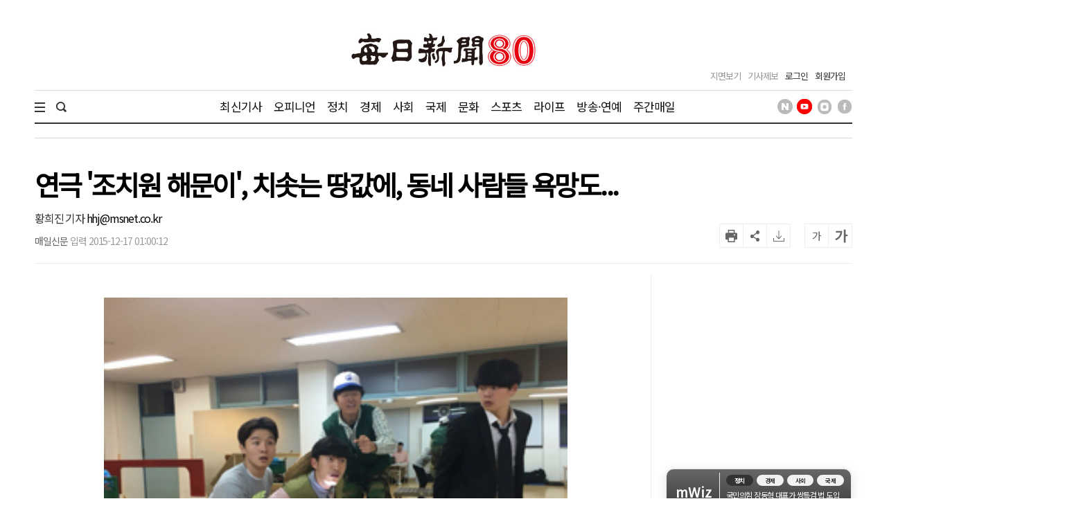

--- FILE ---
content_type: text/html; charset=UTF-8
request_url: https://www.imaeil.com/page/view/2015121701380967345
body_size: 25027
content:
<!DOCTYPE html PUBLIC "-//W3C//DTD XHTML 1.0 Transition-al//EN""http://www.w3.org/TR/xhtml1/DTD/xhtml1-transitional.dtd">
<html lang="ko">
	<head>
		<meta charset="utf-8">
		<meta http-equiv="X-UA-Compatible" content="IE=edge">
		<meta name="robots" content="max-image-preview:large">
		<!--meta name="viewport" content="width=1570"-->
		<meta name="mobile-web-app-capable" content="yes">
		<meta name="viewport" content="width=device-width, initial-scale=1.0">
		<link rel="shortcut icon" href="/assets/images/common/favicon.ico">
		<link rel="icon" href="/assets/images/common/favicon.ico">
		<!-- Google Tag Manager -->
		<script>(function(w,d,s,l,i){w[l]=w[l]||[];w[l].push({'gtm.start':
		new Date().getTime(),event:'gtm.js'});var f=d.getElementsByTagName(s)[0],
		j=d.createElement(s),dl=l!='dataLayer'?'&l='+l:'';j.async=true;j.src=
		'https://www.googletagmanager.com/gtm.js?id='+i+dl;f.parentNode.insertBefore(j,f);
	})(window,document,'script','dataLayer','GTM-N2MWQLTN');</script>
	<!-- End Google Tag Manager -->
	<link rel="canonical" href="https://www.imaeil.com/page/view/2015121701380967345" />
<link rel="alternate" media="only screen and (max-width: 640px)" href="https://m.imaeil.com/page/view/2015121701380967345">
<script async src="https://www.googletagmanager.com/gtag/js?id=G-8V0KN8JTVD"></script>
<script>
					  window.dataLayer = window.dataLayer || [];
					  function gtag(){dataLayer.push(arguments);}
					  gtag('js', new Date());

					  gtag('config', 'G-8V0KN8JTVD');
					</script>
	<title>연극 `조치원 해문이`, 치솟는 땅값에, 동네 사람들 욕망도... - 매일신문</title>
<meta name="google-site-verification" content="EH4lefeZvVuH6YSbOxoh-TWJC3HJiiNRCw9Zvij66O0" />
<meta property="fb:pages" content="1546081428979191">
<meta property="fb:app_id" content="728989947168357">
<meta id="meta_title" name="title" content="연극 &#039;조치원 해문이&#039;, 치솟는 땅값에, 동네 사람들 욕망도... - 매일신문"/>
<meta name="description" content="대경대 연극영화과 학생들의 연극 &#039;조치원 해문이&#039; 포스터 및..." />
<meta name="author" content="황희진 기자 hhj@msnet.co.kr" />
<meta name="news_keywords" content="" />
<meta name="pubDate" content="2015-12-17 [01:00:12]" />
<meta name="keywords" content="" />
<meta property="og:type" content="article" />
<meta property="og:url" content="https://www.imaeil.com/page/view/2015121701380967345" />
<meta property="og:title" content="연극 &#039;조치원 해문이&#039;, 치솟는 땅값에, 동네 사람들 욕망도..." />
<meta property="og:description" content="대경대 연극영화과 학생들의 연극 &#039;조치원 해문이&#039; 포스터 및..."/>
<meta property="og:site" content="https://www.imaeil.com/page/view/2015121701380967345" />
<meta property="og:site_name" content="매일신문">
<meta property="og:image" content="https://www.imaeil.com/photos/2015/12/17/2015121701380967988_m.jpg" />
<meta name="twitter:card" content="summary_large_image" />
<meta name="twitter:title" content="연극 &#039;조치원 해문이&#039;, 치솟는 땅값에, 동네 사람들 욕망도..." />
<meta name="twitter:description" content="대경대 연극영화과 학생들의 연극 &#039;조치원 해문이&#039; 포스터 및..."/>
<meta name="twitter:image" content="https://www.imaeil.com/photos/2015/12/17/2015121701380967988_m.jpg" />
<meta name="twitter:url" content="https://www.imaeil.com/page/view/2015121701380967345" />
<meta property="article:section" content="문화일반" />
<meta property="article:published_time" content="20151217T010012">
<link rel="alternate" type="application/rss+xml" href="https://www.imaeil.com/rss?cate=culture">
<script type="application/ld+json">
{
    "@context": "https://schema.org",
    "@type": "NewsArticle",
    "headline": "연극 &#039;조치원 해문이&#039;, 치솟는 땅값에, 동네 사람들 욕망도...",
    "image": [
        "https://www.imaeil.com/photos/2015/12/17/2015121701380967988_s.jpg",
        "https://www.imaeil.com/photos/2015/12/17/2015121701380967988_m.jpg",
        "https://www.imaeil.com/photos/2015/12/17/2015121701380967988_m.jpg"
    ],
    "datePublished": "2015-12-17T01:00:12+09:00",
    "author": [
        {
            "@type": "Person",
            "name": "황희진",
            "url": "https://www.imaeil.com/writer_news?search=hhj@msnet.co.kr"
        }
    ]
}
</script>
<script type="text/javascript" src="//wcs.naver.net/wcslog.js"></script>
<script src="https://t1.kakaocdn.net/kakao_js_sdk/2.4.0/kakao.min.js"></script>

                                <script src="https://securepubads.g.doubleclick.net/tag/js/gpt.js"></script> 
                            

<script>
  window.googletag = window.googletag || {cmd: []};
  googletag.cmd.push(function() {
    googletag.defineSlot('/77034085/article/right(1)_270x270', [270, 270], 'div-gpt-ad-1703063410032-0').addService(googletag.pubads());
    googletag.defineSlot('/77034085/article/mid(1)_300x250', [300, 250], 'div-gpt-ad-1703063622295-0').addService(googletag.pubads());
    googletag.defineSlot('/77034085/article/mid(2)_300x250', [300, 250], 'div-gpt-ad-1703063667232-0').addService(googletag.pubads());
    googletag.defineSlot('/77034085/article/mid(3)_300x250', [300, 250], 'div-gpt-ad-1703063724843-0').addService(googletag.pubads());
    googletag.defineSlot('/77034085/article/mid(4)_300x250', [300, 250], 'div-gpt-ad-1703063759739-0').addService(googletag.pubads());
    googletag.defineSlot('/77034085/article/mid_640x360', [[1, 1], [640, 360]], 'div-gpt-ad-1703063360115-0').addService(googletag.pubads());
    googletag.defineSlot('/77034085/article/right_top_160x600', [160, 600], 'div-gpt-ad-1710408286801-0').addService(googletag.pubads());
    googletag.pubads().enableSingleRequest();
    googletag.enableServices();
  });
</script>
<script type='text/javascript'>
  window._taboola = window._taboola || [];
  _taboola.push({article:'auto'});
  !function (e, f, u, i) {
    if (!document.getElementById(i)){
      e.async = 1;
      e.src = u;
      e.id = i;
      f.parentNode.insertBefore(e, f);
    }
  }(document.createElement('script'),
  document.getElementsByTagName('script')[0],
  '//cdn.taboola.com/libtrc/joongang-arb-maeilshinmun-desktop/loader.js',
  'tb_loader_script');
  if(window.performance && typeof window.performance.mark == 'function')
    {window.performance.mark('tbl_ic');}
</script>
                            
<script type="text/javascript">
                            _TRK_PI     = "PDV";
				            _TRK_PNC    = "2015121701380967345";
				            _TRK_PNC_NM = "연극 &#039;조치원 해문이&#039;, 치솟는 땅값에, 동네 사람들 욕망도...";
				            _TRK_PNG    = "11006001000000000000";
				            _TRK_PNG_NM = "문화일반";
			            </script>

	<link type="text/css" rel="stylesheet" href="/assets/css/reset.css"><link type="text/css" rel="stylesheet" href="/assets/css/jquery-ui.min.css"><link type="text/css" rel="stylesheet" href="/assets/css/slick.min.css"><link type="text/css" rel="stylesheet" href="/assets/css/slick-theme.min.css"><link type="text/css" rel="stylesheet" href="/assets/css/skin.min.css?v=1.1.17"><link type="text/css" rel="stylesheet" href="/assets/css/common.min.css?v=1.1.17"><link type="text/css" rel="stylesheet" href="/assets/css/style.min.css?v=1.1.17">
	<link type="text/css" rel="stylesheet" href="/assets/css/bulma.css?v=1.1.17">

	
	<link rel="preconnect" href="https://fonts.googleapis.com">
	<link rel="preconnect" href="https://fonts.gstatic.com" crossorigin>
	<link href="https://fonts.googleapis.com/css2?family=Noto+Sans+KR&display=swap" rel="stylesheet">
	<style>
		* {font-family: "Noto Sans KR", "맑은 고딕", "Malgun Gothic", "open sans", Arial, sans-serif;}
		.article_head .title {font-size:39px; font-weight:600; line-height:42px; color:#000; margin-bottom:20px;}
		.article_view .article_content {font-weight:300; font-size:18px; line-height:1.8em;}
		.article_view .article_content .subtitle {border-left:4px solid #111; padding-left:20px; font-size:20px; line-height:1.7em; color:#111; margin-bottom:1.7em;}
		.article_view .article_content p {text-align:justify; font-size:18px; line-height:1.8em; margin-bottom:1.7em; word-break:keep-all; letter-spacing:0;}
		
		/* 캡챠 자동등록(입력)방지 기본 -pc 시작 */
		#captcha {display:inline-block;position:relative}
		#captcha legend {position:absolute;margin:0;padding:0;font-size:0;line-height:0;text-indent:-9999em;overflow:hidden}
		#captcha #captcha_img {height:80px;border:1px solid #898989;vertical-align:top;padding:0;margin:0}
		#captcha #captcha_mp3 {margin:0;padding:0;width:40px;height:40px;border:0;background:transparent;vertical-align:middle;overflow:hidden;cursor:pointer;background:url('/assets/nwcms/sample/site/images/common/captcha2.png') no-repeat;text-indent:-999px;border-radius:3px}
		#captcha #captcha_reload {margin:0;padding:0;width:40px;height:40px;border:0;background:transparent;vertical-align:middle;overflow:hidden;cursor:pointer;background:url('/assets/nwcms/sample/site/images/common/captcha2.png') no-repeat 0 -40px;text-indent:-999px;border-radius:3px}
		#captcha #captcha_key {margin:0 0 0 3px;padding:0 5px;width:90px;height:40px;border:1px solid #ccc;background:#fff;font-size:1.333em;font-weight:bold;text-align:center;border-radius:3px;vertical-align:top}
		#captcha #captcha_info {display:block;margin:5px 0 0;font-size:0.95em;letter-spacing:-0.1em}
		/* 캡챠 자동등록(입력)방지 기본 -pc 끝 */
	</style>

	<script src="/assets/js/jquery-1.12.4.min.js"></script><script src="/assets/js/jquery-ui.min.js"></script><script src="/assets/js/slick.min.js"></script><script src="/assets/js/skin.js"></script><script src="/assets/js/VerLim.min.js"></script><script src="/assets/js/common.js?v=1.1.7"></script>
	<script type="text/javascript" src="//maxcdn.bootstrapcdn.com/bootstrap/3.3.7/js/bootstrap.min.js"></script>
	

	

	<!-- bing.com Clarity 추적 코드 : PC -->
	<script type="text/javascript">
		(function(c,l,a,r,i,t,y){
			c[a]=c[a]||function(){(c[a].q=c[a].q||[]).push(arguments)};
			t=l.createElement(r);t.async=1;t.src="https://www.clarity.ms/tag/"+i;
			y=l.getElementsByTagName(r)[0];y.parentNode.insertBefore(t,y);
		})(window, document, "clarity", "script", "g67pqv64r0");
	</script>
	<script async src="https://pagead2.googlesyndication.com/pagead/js/adsbygoogle.js?client=ca-pub-5946465922532567" crossorigin="anonymous"></script>
	<script>
			window.googletag = window.googletag || {cmd: []};
			let anchorSlot;
			googletag.cmd.push(function() {
				anchorSlot = googletag.defineOutOfPageSlot('/77034085/article/Anchor_bottom', googletag.enums.OutOfPageFormat.BOTTOM_ANCHOR);
				if (anchorSlot) {
					anchorSlot.setTargeting("test", "anchor").addService(googletag.pubads());
				}
				googletag.pubads().enableSingleRequest();
				googletag.enableServices();
			});
		</script>
</head>
<body>
	<!-- Google Tag Manager (noscript) -->
	<noscript><iframe src="https://www.googletagmanager.com/ns.html?id=GTM-N2MWQLTN"
	height="0" width="0" style="display:none;visibility:hidden"></iframe></noscript>
	<!-- End Google Tag Manager (noscript) -->
	<div id="wrap">
		

		<style>/**/
#header .header_bottom > .inner .sns_list ul li img {width:22px; height:22px;}</style><script type="text/javascript" src="/assets/js/VerLim.min.js"></script>
<script type="text/javascript" src="/assets/js/ResizeSensor.js"></script>
<!--script type="text/javascript" src="/assets/js/theia-sticky-sidebar.js"--></script>
<script type="text/javascript">
    $(document).ready(function () {
        /*$('.section,  .aside2').theiaStickySidebar({
            containerSelector: '.section',
        });*/

        $().VerLim({
            color: "#dd2266",
            autoHide: "off",
            autoHideTime: "2",
            theme: "on",
            position: "top",
            thickness: "2px",
            shadow: "off"
        });

        var view_head_height = $(".article_head").offset().top; //view헤더 고정용
        $(window).scroll(function () {
            if ($(this).scrollTop() >= view_head_height) {
                $("#header").addClass("active");
                $("#header .header_mid > .logo img").attr("src", "/assets/images/common/symbol_g.png");
                $("#header #gnb_twodepth").css("display", "none");
                $("#gnb_wrap").css("display", "none");
                $("#scroller").css("display", "block");
                $("#header .head_title").html($(".article_head .title").text()).css("display", "block");
                $("#header .header_mid > .logo").css("display", "none");
                $("#header .header_mid .header_left > .date").css("display", "none");
                $("#header .header_mid > .head_section_title").css("display", "block");
                $(".wing_banner .wb_left, .wing_banner .wb_right").css("top","130px");
                 
            } else {
                $("#header").removeClass("active");
                $("#header .header_mid > .logo img").attr("src", "/upload/2023/logo_80.jpg");
                $("#header #gnb_wrap #gnb > ul > li > ul").css("display", "none");
                $("#gnb_wrap").css("display", "block");
                $("#scroller").css("display", "none");
                $("#header .head_title").css("display", "none");
                $("#header .header_mid > .logo").css("display", "block");
                $("#header .header_mid .header_left > .date").css("display", "block");
                $("#header .header_mid > .head_section_title").css("display", "none");
                $(".wing_banner .wb_left, .wing_banner .wb_right").css("top","0");
            }

            var scrollTo = $(window).scrollTop();
            var docHeight = $(document).height();
            var windowHeight = $(window).height();
            var scrollPercent = (scrollTo / (docHeight - windowHeight)) * 100;
            $(".scroller").css("width", scrollPercent + "%");
        });
    });
</script>
<div id="header" class="header_article_view">
    <!-- 헤더 미들 시작 -->
    <div class="header_mid">
        <div class="logo">

            <!-- 기존 로고 -->
<!--   <a href="https://www.imaeil.com"><img src="/assets/images/common/logo.png" alt="매일신문"></a>      -->

   
       <!-- 80주년 로고 -->
      <a href="/"><img src="/upload/2023/logo_80.jpg" alt="매일신문"></a>      

        </div>
        <h2 class="head_section_title"></h2>
        <h3 class="head_title"> </h3>
        <div class="header_right">
            <div class="util">
                <ul>
                    <li><a href="https://www.imaeil.com/pdf_list">지면보기</a></li>
                    <li><a href="javascript:window.open('/pages/comm/report.php', '기사제보', 'top=100, left=200, width=800, height=800, status=no, menubar=no, toolbar=no, resizable=no');">기사제보</a></li>
                                            <li class="member"><a href="https://www.imaeil.com/login">로그인</a></li>
                        <li class="member"><a href="https://www.imaeil.com/member/join_select">회원가입</a></li>
                                    </ul>
            </div>
        </div>
    </div>
    <!-- 헤더 미들 끝 -->
    <!-- 헤더 바텀 시작 -->
    <div class="header_bottom">
        <div class="inner">
            <div class="total_menu_btn">
                <div class="bar1"></div>
                <div class="bar2"></div>
                <div class="bar3"></div>
            </div>
            <div class="search">
                <span class="search_open"><img src="/assets/images/common/h_icon_search.png" alt="검색" width="15" height="15"></span>
                <form name="searchForm" method="post" action="https://search.imaeil.com/RSA/front_new/Search.jsp">
                    <input type="text" id="header_search" name="qt" value="">
                    <span class="search_btn"><img src="/assets/images/common/h_icon_search.png" alt="검색" width="15" height="15"></span>
                </form>
            </div>
            <!-- gnb 시작 -->
<ul class="gnb">
    <li><a href="https://www.imaeil.com/latest_article" target="_self">최신기사</a></li>
<li><a href="https://www.imaeil.com/opinion" target="_self">오피니언</a></li>
<li><a href="https://www.imaeil.com/politics" target="_self">정치</a></li>
<li><a href="https://www.imaeil.com/economy" target="_self">경제</a></li>
<li><a href="https://www.imaeil.com/society" target="_self">사회</a></li>
<li><a href="https://www.imaeil.com/nations" target="_self">국제</a></li>
<li><a href="https://www.imaeil.com/culture" target="_self">문화</a></li>
<li><a href="https://www.imaeil.com/sport" target="_self">스포츠</a></li>
<li><a href="https://www.imaeil.com/life" target="_self">라이프</a></li>
<li><a href="https://www.imaeil.com/entertainment" target="_self">방송·연예</a></li>
<li><a href="https://www.imaeil.com/maeilweek" target="_self">주간매일</a></li>

</ul>
<!-- gnb 끝 -->
            <div class="sns_list">
                <ul>
                    <li><a href="https://post.naver.com/imaeil-com" target="_blank"><img src="/assets/images/common/icon_head_nv.png" alt="매일신문 네이버 포스트" title="매일신문 네이버 포스트"></a></li>
                    <li><a href="https://www.youtube.com/user/MaeilShinmun" target="_blank"><img src="/assets/images/common/icon_head_yt1.png" alt="TV 매일신문" title="TV 매일신문"></a></li>
                    <li><a href="https://www.instagram.com/newsmaeil/" target="_blank"><img src="/assets/images/common/icon_head_inst.png" alt="매일신문 공식 인스타그램" title="매일신문 공식 인스타그램"></a></li>
                    <li><a href="https://www.facebook.com/maeil.shinmun/" target="_blank"><img src="/assets/images/common/icon_head_fb.png" alt="매일신문 페이스북" title="매일신문 페이스북"></a></li>
                </ul>
            </div>

        </div>
        <div class="total_menu_wrap">
            <div class="inner">
                <ul>
<li class="panel">
    <p class="title"><a href="https://www.imaeil.com/latest_article" target="_self">최신기사</a></p>
</li>
<li class="panel">
    <p class="title"><a href="https://www.imaeil.com/opinion" target="_self">오피니언</a></p>
    <ul>
        <li><a href="https://www.imaeil.com/editorial" target="_self">사설</a></li>
        <li><a href="https://www.imaeil.com/within" target="_self">사내칼럼</a></li>
        <li><a href="https://www.imaeil.com/outside" target="_self">사외칼럼</a></li>
        <li><a href="https://www.imaeil.com/daily" target="_self">매일희평</a></li>
    </ul>
</li>
<li class="panel">
    <p class="title"><a href="https://www.imaeil.com/politics" target="_self">정치</a></p>
    <ul>
        <li><a href="https://www.imaeil.com/politics_general" target="_self">정치일반</a></li>
        <li><a href="https://www.imaeil.com/sejong" target="_self">정부·청와대</a></li>
        <li><a href="https://www.imaeil.com/National_Assembly" target="_self">국회·정당</a></li>
        <li><a href="https://www.imaeil.com/national_defense" target="_self">북한·국방</a></li>
        <li><a href="https://www.imaeil.com/area" target="_self">지역정가</a></li>
    </ul>
</li>
<li class="panel">
    <p class="title"><a href="https://www.imaeil.com/economy" target="_self">경제</a></p>
    <ul>
        <li><a href="https://www.imaeil.com/economy_general" target="_self">경제일반</a></li>
        <li><a href="https://www.imaeil.com/property" target="_self">부동산</a></li>
        <li><a href="https://www.imaeil.com/finance" target="_self">금융·증권·보험</a></li>
        <li><a href="https://www.imaeil.com/foundation" target="_self">산업·기업·창업</a></li>
        <li><a href="https://www.imaeil.com/apprehension" target="_self">구인·구직</a></li>
        <li><a href="https://www.imaeil.com/vehicle" target="_self">유통·IT·자동차</a></li>
    </ul>
</li>
<li class="panel">
    <p class="title"><a href="https://www.imaeil.com/society" target="_self">사회</a></p>
    <ul>
        <li><a href="https://www.imaeil.com/society_general" target="_self">사회일반</a></li>
        <li><a href="https://www.imaeil.com/incident" target="_self">사건사고</a></li>
        <li><a href="https://www.imaeil.com/court" target="_self">검찰·경찰·법원</a></li>
        <li><a href="https://www.imaeil.com/medical" target="_self">보건·의료</a></li>
        <li><a href="https://www.imaeil.com/education" target="_self">교육</a></li>
        <li><a href="https://www.imaeil.com/neighbor" target="_self">이웃사랑</a></li>
        <li><a href="https://www.imaeil.com/local_news" target="_self">지역별 뉴스</a></li>
    </ul>
</li>
<li class="panel">
    <p class="title"><a href="https://www.imaeil.com/nations" target="_self">국제</a></p>
    <ul>
        <li><a href="https://www.imaeil.com/nations_general" target="_self">국제일반</a></li>
        <li><a href="https://www.imaeil.com/america" target="_self">미국·중국·일본</a></li>
        <li><a href="https://www.imaeil.com/topic" target="_self">해외토픽</a></li>
    </ul>
</li>
<li class="panel">
    <p class="title"><a href="https://www.imaeil.com/culture" target="_self">문화</a></p>
    <ul>
        <li><a href="https://www.imaeil.com/culture_general" target="_self">문화일반</a></li>
        <li><a href="https://www.imaeil.com/music" target="_self">음악·공연</a></li>
        <li><a href="https://www.imaeil.com/art" target="_self">미술·전시</a></li>
        <li><a href="https://www.imaeil.com/literature" target="_self">문학·책</a></li>
        <li><a href="https://www.imaeil.com/religion" target="_self">종교</a></li>
    </ul>
</li>
<li class="panel">
    <p class="title"><a href="https://www.imaeil.com/sport" target="_self">스포츠</a></p>
    <ul>
        <li><a href="https://www.imaeil.com/sport_general" target="_self">스포츠일반</a></li>
        <li><a href="https://www.imaeil.com/baseball" target="_self">야구</a></li>
        <li><a href="https://www.imaeil.com/football" target="_self">축구</a></li>
        <li><a href="https://www.imaeil.com/basketball" target="_self">농구</a></li>
        <li><a href="https://www.imaeil.com/golf" target="_self">골프</a></li>
        <li><a href="https://www.imaeil.com/community_sport" target="_self">지역스포츠</a></li>
    </ul>
</li>
<li class="panel">
    <p class="title"><a href="https://www.imaeil.com/life" target="_self">라이프</a></p>
    <ul>
        <li><a href="https://www.imaeil.com/life_general" target="_self">라이프일반</a></li>
        <li><a href="https://www.imaeil.com/festival" target="_self">여행·축제</a></li>
        <li><a href="https://www.imaeil.com/taste" target="_self">맛</a></li>
        <li><a href="https://www.imaeil.com/health" target="_self">건강</a></li>
        <li><a href="https://www.imaeil.com/the_report" target="_self">인사·화촉·모임·부음</a></li>
        <li><a href="https://www.imaeil.com/reader" target="_self">독자</a></li>
        <li><a href="https://www.imaeil.com/pet" target="_self">펫</a></li>
        <li><a href="https://www.imaeil.com/fortune" target="_self">운세</a></li>
    </ul>
</li>
<li class="panel">
    <p class="title"><a href="https://www.imaeil.com/entertainment" target="_self">연예</a></p>
    <ul>
        <li><a href="https://www.imaeil.com/entertainment_general" target="_self">연예일반</a></li>
        <li><a href="https://www.imaeil.com/movie" target="_self">방송·영화·OTT</a></li>
        <li><a href="https://www.imaeil.com/broadcasting" target="_self">가요·POP</a></li>
    </ul>
</li>
<li class="panel">
    <p class="title"><a href="https://www.imaeil.com/mstory" target="_self">포토·영상</a></p>
    <ul>
        <li><a href="https://www.imaeil.com/picture" target="_self">영상</a></li>
        <li><a href="https://www.imaeil.com/photo" target="_self">포토</a></li>
        <li><a href="https://www.imaeil.com/graphics" target="_self">그래픽</a></li>
        <li><a href="https://www.imaeil.com/card_news" target="_self">카드뉴스</a></li>
    </ul>
</li>
<li class="panel">
    <p class="title"><a href="https://www.imaeil.com/maeilweek" target="_self">주간매일</a></p>
    <ul>
        <li><a href="https://www.imaeil.com/maeilweek_general" target="_self">주간매일일반</a></li>
    </ul>
</li>
<li class="panel">
    <p class="title"><a href="https://www.imaeil.com/hometownlove" target="_self">고향사랑</a></p>
    <ul>
        <li><a href="https://www.imaeil.com/htl_Gumi" target="_self">구미</a></li>
    </ul>
</li>
<li class="panel">
    <p class="title"><a href="https://www.imaeil.com/rss_service" target="_self">매일신문 RSS</a></p>
</li>
</ul>
            </div>
        </div>
    </div>
    <!-- 헤더 바텀 끝 -->
</div>
		<div id="container">
						<script async defer src="/assets/js/ami_analytics.js"></script>
<script>
    $(function () {
       
        var sec_h = $(".section").innerHeight();
        var aside_h = $(".aside").innerHeight();
        sec_h = sec_h + 400;
        if ($(".wb_left").innerHeight() < sec_h) {
            $(".wb_left").css("height", sec_h + "px");
            $(".wb_right").css("height", sec_h + "px");
        }

        var wcms_category_name = $("#wcms_category_name").val();
        $(".header_mid > .head_section_title").text(wcms_category_name);
        //var idx = $("#articlebody").contents().length;
        var idx = $("#articlebody p").length;
        console.log(idx);
        if (idx > 0) {
            //$("#articlebody").contents().eq(5).after($("#art_mid_ad1"));
            $("#articlebody p").eq(4).after($("#art_mid_ad1"));
            $("#art_mid_ad1").show();

            //$("#articlebody").contents().eq(11).after($("#art_mid_ad2"));
            $("#articlebody p").eq(9).after($("#art_mid_ad2"));
            $("#art_mid_ad2").show();
        }
        if (idx < 11) {
            $("#articlebody").contents().last().after($("#art_mid_ad2"));
            $("#art_mid_ad2").hide();
        }

        if (idx <= 4) {
            $("#art_mid_ad1").hide();
        }
        //기사 광고 추가 끝

        // 기사 댓글
        var news_code = $("#ca_code").val();
        var param = {};
        param.class = "/api/livereComment";
        param.code  = news_code;

        /*$.ajax({
            url: window.location.protocol + '//' + window.location.host + '/api.php',
            type: "POST",
            dataType: "JSON",
            data: param,
            success: function (result) {
                $(".comment_cnt span").text(result);
            }
        });
        $("li.comment_cnt").click(function (){
            var position = $("#lv-container").offset();
            $("html, body").animate({scrollTop: (position.top - 300)}, 300);
        });*/
    });

    function newsScrap() {
        var news_code = $("#ca_code").val();
        var param = {};
        param.class = "/join/newsScrapProcess";
        param.news_code = news_code;

        $.ajax({
            url: window.location.protocol + '//' + window.location.host + '/api.php',
            type: "POST",
            dataType: "JSON",
            data: param,
            success: function (result) {
                if (result.status == "success") {
                    alert("스크랩이 완료 되었습니다.");
                } else if (result.status == "login_fail") {
                    alert("로그인 후 이용 가능합니다.");
                } else if (result.status == "already") {
                    alert("이미 스크랩 하였습니다.");
                } else {
                    alert("잠시 후 다시 시도하여 주세요.");
                }
            }
        });
    }
</script>

<!-- 본문내상단 광고 시작 -->
<div class="art_mid_ad" id="art_mid_ad1" style="display:none;">
    <div style='float:left; min-width: 300px; min-height: 250px;'>
<!-- /77034085/article/mid(1)_300x250 -->
<div id='div-gpt-ad-1703063622295-0' style='min-width: 300px; min-height: 250px;'>
  <script>
    googletag.cmd.push(function() { googletag.display('div-gpt-ad-1703063622295-0'); });
  </script>
</div>
    </div>
    <div style='float:right; min-width: 300px; min-height: 250px;'>
<!-- /77034085/article/mid(2)_300x250 -->
<div id='div-gpt-ad-1703063667232-0' style='min-width: 300px; min-height: 250px;'>
  <script>
    googletag.cmd.push(function() { googletag.display('div-gpt-ad-1703063667232-0'); });
  </script>
</div>
    </div>
    <div style="clear:both;"></div>
    <div class="h20"></div>
</div>
<!-- 본문내상단 광고 끝 -->
<!-- 본문내중단 광고 시작 -->
<div class="art_mid_ad" id="art_mid_ad2" style="display:none; text-align:center;">
  <div style='float:left; min-width: 300px; min-height: 250px;'>
    <!-- /77034085/article/mid(3)_300x250 -->
    <div id='div-gpt-ad-1703063724843-0' style='min-width:300px; min-height:250px;'>
      <script>
        document.addEventListener("DOMContentLoaded", function () {
          const adDiv = document.getElementById('div-gpt-ad-1703063724843-0');

          googletag.cmd.push(function () {
            googletag.display('div-gpt-ad-1703063724843-0');
          });

          const observer = new IntersectionObserver((entries) => {
            entries.forEach(entry => {
              if (entry.isIntersecting) {
                googletag.cmd.push(function () {
                  googletag.pubads().refresh([
                    googletag.pubads().getSlots().find(slot =>
                      slot.getSlotElementId() === 'div-gpt-ad-1703063724843-0')
                  ]);
                });
              }
            });
          }, {
            threshold: 0.5
          });
          observer.observe(adDiv);
        });
      </script>
    </div>
  </div>
  <div style='float:right; min-width: 300px; min-height: 250px;'>
    <!-- /77034085/article/mid(4)_300x250 -->
    <div id='div-gpt-ad-1703063759739-0' style='min-width:300px; min-height:250px;'>
      <script>
        document.addEventListener("DOMContentLoaded", function () {
          const adDiv = document.getElementById('div-gpt-ad-1703063759739-0');

          googletag.cmd.push(function () {
            googletag.display('div-gpt-ad-1703063759739-0');
          });

          const observer = new IntersectionObserver((entries) => {
            entries.forEach(entry => {
              if (entry.isIntersecting) {
                googletag.cmd.push(function () {
                  googletag.pubads().refresh([
                    googletag.pubads().getSlots().find(slot =>
                      slot.getSlotElementId() === 'div-gpt-ad-1703063759739-0')
                  ]);
                });
              }
            });
          }, {
            threshold: 0.5
          });
          observer.observe(adDiv);
        });
      </script>
    </div>
  </div>
  <div class="h20"></div>
</div>
<!-- 본문내중단 광고 끝 -->
<div class="inner">
    <!-- 윙배너 시작 -->
    <div class="wing_banner">
        <div class="wb_left">
            <div style="position:relative; padding-left:140px;">
                <div style="position:fixed;">
                    <!-- 좌측날개 광고 -->
                    <script src='https://assets.cueknow.co.kr/script/phantomad.min.js#0Hes' defer></script>
                    <!-- 좌측날개 광고 끝 -->
                </div>
            </div>
        </div>
        <div class="wb_right">
            <div style="position:relative; padding-right:140px;">
                <div style="position:fixed;">
                    <!-- 우측날개 광고 -->
                    <!-- /77034085/article/right_top_160x600 -->
<div id='div-gpt-ad-1710408286801-0' style='min-width: 160px; min-height: 600px;'>
  <script>
    googletag.cmd.push(function() { googletag.display('div-gpt-ad-1710408286801-0'); });
  </script>
</div>
                </div>
            </div>
        </div>
    </div>
    <!-- 윙배너 끝 -->
    <!-- 페이지상단 광고 -->
    <div class="h20"></div>
    <!-- 페이지상단 광고 끝 -->
    <div class="article_head">
        <img src="/assets/images/common/article_view_logo.png" alt="매일신문" style="display:none; margin:0 0 20px 0;">
        <h1 class="title">
            연극 '조치원 해문이', 치솟는 땅값에, 동네 사람들 욕망도...
        </h1>

        <div class="util_box">
            <div class="footer_byline">
                <span class="name"><a href="https://www.imaeil.com/writer_news?search=hhj@msnet.co.kr" style="color: #333;">황희진 기자 </a>hhj@msnet.co.kr</span> <span class="email"></span>
            </div>
            <div class="byline">
                <span class="writer">매일신문</span> <span class="email"></span>
                <span class="date">입력 2015-12-17 01:00:12 </span>
            </div>
            <div class="tools">
<!-- 요약 버튼 시작 -->
                    <div class="mwiz-wrapper">
  <div class="robot-hover-box">
    <img src="/upload/robot.png" alt="로봇" id="mwiz_block" class="robot-icon">

    <!-- ✅ 말풍선 전체 감싼 요소 -->
    <div class="robot-speech-container">
    
      <div class="noticeText">
  <div class="mwiz-header"> mWiz <span class="mwiz-headersub">이 기사 포인트</span>
 </div>
 
        <p id="mwiz_summary" class="text1"></p>
         <p class="text_ex" id="mwiz_info">
</p>
      </div>
    </div>
  </div>
</div>
<!-- 요약 버튼 끝 -->
                <ul class="btns">
                    <!--<li class="comment_cnt"><span>0</span></li>-->
                    <li class="print"></li>
                    <li class="share"></li>
                    <li class="scrap" onclick="newsScrap();"></li>
                    <li class="font_down" onclick="fontsize('down')">가</li>
                    <li class="font_up" onclick="fontsize('up')">가</li>
                </ul>
            </div>
            <div class="share_tools">
                <ul class="lists">
                    <li><a href="javascript:facebook_share();"><img src="/assets/images/common/article_view_icon_fb.png" alt="페이스북에 공유하기"><span>페이스북</span></a></li>
                    <li><a href="javascript:twitter_share();"><img src="/assets/images/common/article_view_icon_x.png" alt="x에 공유하기"><span>X</span></a></li>
                    <!--li><a href="javascript:kakao_share();"><img src="/assets/images/common/article_view_icon_ks.png" alt="카카오스토리에 공유하기"><span>카카오스토리</span></a></li-->
                    <li><a href="javascript:band_share();"><img src="/assets/images/common/article_view_icon_bd.png" alt="밴드에 공유하기"><span>밴드</span></a></li>
                    <li><a href="javascript:naver_share();"><img src="/assets/images/common/article_view_icon_nb.png" alt="네이버블로그에 공유하기"><span>네이버블로그</span></a></li>
                    <li><a href="javascript:;" id="kakao-link-btn"><img src="/assets/images/common/article_view_icon_kko.png" alt="카카오톡에 공유하기"><span>카카오톡</span></a></li>
                    <li><a href="javascript:line_share();"><img src="/assets/images/common/article_view_icon_ln.png" alt="라인에 공유하기"><span>라인</span></a></li>
                </ul>
                <div class="url_copy">
                    <input type="text" id="ami_url_copy" readonly="">
                    <span onclick="amiCopyUrlToClipboard()">URL복사</span>
                </div>
            </div>
        </div>
    </div>
    <!-- 섹션 시작 -->
    <div class="section">
        <!-- 기사본문 시작 -->
        <div class="article_view v2">
            <div class="article_content">
                <!-- <figure>
                    <img src="{wcms_img}" alt="{wmcs_alt]">
                </figure> -->
                <p class="subtitle">
                    
                </p>
                <div id="articlebody" itemprop="articleBody">
                    <p>
                        <figure class="img_center">
                    <img src="https://www.imaeil.com/photos/2015/12/17/2015121701380967988_m.jpg" alt="대경대 연극영화과 학생들의 연극 " width="300" height="225" />
                    <figcaption>
                        대경대 연극영화과 학생들의 연극 '조치원 해문이' 포스터 및 연습 장면. 대경대 연극영화과 제공
                    </figcaption>
                </figure> <p>올해 거창 전국 대학생 연극경연대회 3관왕과 밀양연극제 2관왕 등 괄목할 만한 성과를 올리며 전국에 이름을 알린 대경대 연극영화과가 연극 '조치원 해문이'를 17일(수) 대경대 대공연장 무대에 올린다.</p> <p>'조치원 해문이'는 국립극단이 지난 8월 서울에서 먼저 선보여 호평을 받은 작품이다. 셰익스피어의 비극 '햄릿'의 극적 구조를 그대로 유지하면서 배경을 한국 사회로 바꿨고, 비극 고전을 웃음 가득한 현대판 풍자극으로 치환하며 놀라움을 안겼다.</p> <p>극 중 배경은 지난 2012년 세종시로 바뀌기 직전 땅값이 치솟고 덩달아 동네 사람들의 욕망도 흥청대던 충청남도 옛 연기군 조치원읍의 한 마을이다. 서울에서 연극을 공부하던 주인공 해문은 아버지의 부고를 접하고 고향으로 돌아온다. 해문은 이전 같지 않은 모습의 고향에서 권력과 물질에 대한 숭배 등으로 가득한 추악한 인간의 풍경을 목격한다.</p> <p>대경대 연극영화과 3학년생들은 원작을 쓴 이철희 작가의 도움을 받아 이 작품을 졸업작으로 준비했다. 올해 처음 열리는 대경대 중암연극제의 마지막 작품이다. 전석 무료. 053)850-1000.</p>
                    </p>
                </div>
                <div class="tag">
                    <ul>
                        <!--<li><a href="#">#야권</a></li>
                        <li><a href="#">#유승민</a></li>
                        <li><a href="#">#단일</a></li>
                        <li><a href="#">#경선</a></li>
                        <li><a href="#">#대선</a></li>
                        <li><a href="#">#국민의당</a></li>
                        <li><a href="#">#시선집중</a></li>
                        <li><a href="#">#보궐선거</a></li>
                        <li><a href="#">#원내대표</a></li>
                        <li><a href="#">#검찰총장</a></li>-->
                    </ul>
                </div>
                <!--<a href="#"><img style="width:100%;" src="/assets/images/common/naver_banner.jpg" alt="naver에서 매일신문을 만나보세요!"></a>-->
                <div class="chn_box">
                    <div>
                        <a href="https://tv.naver.com/maeilshinmun" target="_blank">네이버TV<span>구독 +</span></a>
                    </div>
                    <div>
                        <a href="https://www.youtube.com/c/MaeilShinmun" target="_blank">유튜브<span>구독 +</span></a>
                    </div>
                </div>
            </div>
        </div>
        <!-- 기사본문 끝 -->
        <div class="h20"></div>
        <!-- 8번광고 시작 -->
        <div style="text-align:center;">
       <!-- /77034085/article/mid_640x360 -->
        <div id='div-gpt-ad-1703063360115-0' style='min-width:640px; min-height:360px;'>
	      <script>
	 document.addEventListener("DOMContentLoaded", function () {
		    const adDiv = document.getElementById('div-gpt-ad-1703063360115-0');
		
		    googletag.cmd.push(function() {
		      googletag.display('div-gpt-ad-1703063360115-0');
		    });

		    const observer = new IntersectionObserver((entries) => {
		      entries.forEach(entry => {
		        if (entry.isIntersecting) {
		          googletag.cmd.push(function() {
		            googletag.pubads().refresh([
		              googletag.pubads().getSlots().find(slot =>
		                slot.getSlotElementId() === 'div-gpt-ad-1703063360115-0')
		            ]);
		          });
		        }
		      });
		    }, {
		      threshold: 0.5
		    });
		    observer.observe(adDiv);
		  });
		</script>
           </div>
       </div>
       <!-- 8번광고 끝 -->
        <div class="h20"></div>
        <div>
            <iframe src="//io1.innorame.com/imp/A7x7zybX8NjD.iframe" width="100%" height="260" allowtransparency = "true" marginwidth="0" marginheight="0" hspace="0" vspace="0" frameborder="0" scrolling="no" style="width:280px;min-width:100%;position:relative;z-index:99999999999;"></iframe>
        </div>
        <!-- 기사 하단 시작 -->
        <div class="article_view_bottom">
            <div class="h70"></div>
            <!-- 기사 리스트 014 시작 -->
            <!--<div class="arl_014">
                <h2 class="head_title">
                    최신 기사
                </h2>
                <ul id="sub_view1" class="wcms_outline" control_type="A" paging_yn="N">
                    <li>
                        <p class="title">
                            <a href="{wcms_link}">연극 '조치원 해문이', 치솟는 땅값에, 동네 사람들 욕망도...</a>
                        </p>
                    </li>
                </ul>
            </div>-->
            <input type="hidden" id="wcms_category_name" value="최신" />
            <div class="arl_014">
                <h2 class="head_title">
                    최신 기사
                </h2>
                <ul class="category_refer_news_list">
                    
                    <!--<li>
                        <p class="title">
                            <a href="{wcms_link}">연극 '조치원 해문이', 치솟는 땅값에, 동네 사람들 욕망도...</a>
                        </p>
                    </li>-->
                </ul>
            </div>
            <!-- 기사 리스트 014 끝 -->
            <div class="h25"></div>
            <!--div class="line"></div-->
            <div class="h20"></div>
            <!-- 라이브리 시작 -->
            <div class="livery" style="min-height:500px;">
                <div id="lv-container" data-id="imaeil" data-uid="NTMxLzEzNTM2LzU5NA==">
                    <script type="text/javascript">
                        var rfurlNew = 'news.imaeil.com/page/view/2015121701380967345';
                        window.livereOptions = {
                            refer: rfurlNew,
                            customMessage: {
                                m_write_placeholder: '매일신문은 모든 댓글을 소중히 생각합니다. 다음의 경우에는 고지없이 삭제하겠습니다. \n·음란 및 청소년 유해 정보 ·개인정보 ·명예훼손 소지가 있는 댓글 ·도배성 댓글 ·기타 관련 법률 및 법령에 위배되는 댓글'
                            }
                        };

                        (function (d, s) {
                            var j, e = d.getElementsByTagName(s)[0];

                            if (typeof LivereTower === 'function') {
                                return;
                            }

                            j = d.createElement(s);
                            j.src = 'https://cdn-city.livere.com/js/embed.dist.js';
                            j.async = true;
                            e.parentNode.insertBefore(j, e);
                        })(document, 'script');
                    </script>
                    <noscript>라이브리 댓글 작성을 위해 JavaScript를 활성화해주세요</noscript>

                </div>
            </div>
            <!-- 라이브리 끝 -->
            <div class="h30"></div>
            <!-- 바이라인하단1 광고 시작 -->
            <div class="art_mid_ad" id="art_mid_ad4" style="text-align:center; min-height:1010px;">
                <div id="taboola-below-article-thumbnails-new"></div>
                <script async type="text/javascript">
                    window._taboola = window._taboola || [];
                    _taboola.push({
                        mode: 'alternating-thumbs-desk-4x3',
                        container: 'taboola-below-article-thumbnails-new',
                        placement: 'Below Article Thumbnails New',
                        target_type: 'mix'
                    });
                </script>
            </div>
            <!-- 바이라인하단1 광고 끝 -->
            <div class="h30"></div>
            <div class="line"></div>
            <div class="h30"></div>
            <!-- 기사 리스트 015 시작 -->
            <!--
            <div class="arl_015">
                <h2 class="head_title">
                    정치기사
                </h2>
                <ul id="sub_section2" class="wcms_outline" control_type="A" paging_yn="N">
                    <li>
                        <p class="title">
                            <a href="{wcms_link}">연극 '조치원 해문이', 치솟는 땅값에, 동네 사람들 욕망도...</a>
                        </p>
                    </li>
                </ul>
            </div>
            -->
            <!-- 기사 리스트 015 끝 -->
            <div class="h25"></div>
            <div class="line"></div>
            <div class="h30"></div>
        </div>
        <!-- 기사 하단 끝 -->
    </div>
    <!-- 섹션 끝 -->
    <!-- 사이드 시작 -->
    <div class="aside aside2">
        <div class="wcms_side"><!-- 매일 pick api 추가 -->
<script>
 $(function() {
    $.get("https://www.imaeil.com/naver_channel/maeil_pick.json", function (result) {
            $('#maeil_pick').html("")
            if (result) {
                for (i = 0; i < result.length; i++) {
                    var itemEl = document.createElement("li");
                    itemEl.innerHTML = '<p class="title"><a href="' + result[i].url +
                        '">' + result[i].title + '</a></p>';
                        $('#maeil_pick').append(itemEl);
                }
            }
        }, 'json');
   });
</script>

<!-- 매일 HOT 코너 5 시작
<div>
    <a href="/money">
        <img src="/upload/sub1.png" alt="">
    </a>
    <a href="/medical">
        <img src="/upload/sub2.png" style="margin-top:-1px;" alt="">
    </a>
    <a href="/hotplace">
        <img src="/upload/sub3.png" style="margin-top:-1px;" alt="">
    </a>
    <a href="/pet">
        <img src="/upload/sub4.png" style="margin-top:-1px;" alt="">
    </a>
    <a href="/travel">
        <img src="/upload/sub5.png" style="margin-top:-1px;" alt="">
    </a>
</div>
<div class="h20"></div>
 // 매일 HOT 코너 5  끝-->
<!-- <div class="h20"></div> -->
            <!-- 3번광고 시작 -->
<div style="text-align:center;">
        <!-- /77034085/article/right(1)_270x270 -->
        <div id='div-gpt-ad-1703063410032-0' style='min-width: 270px; min-height: 270px;'>
            <script>
                googletag.cmd.push(function() { googletag.display('div-gpt-ad-1703063410032-0'); });
            </script>
        </div>
<div class="h10"></div>
</div>
        <!-- 3번광고 끝 -->
    



<!--<div class="h20"></div>-->
<!-- mWiz 위젯 시작 -->


    <style>
        /* === 0700 스타일 시작 === */
        body {
            display: flex;
            justify-content: center;
            align-items: center;
            min-height: 100vh;
            font-family: 'Pretendard', -apple-system, BlinkMacSystemFont, 'Malgun Gothic', '맑은 고딕', helvetica, 'Apple SD Gothic Neo', sans-serif;
        }


        * {
            box-sizing: border-box;
            margin: 0;
            padding: 0;
        }



        /* === 위젯 스타일 시작 === */
        .widget-container {
            display: flex;
            width: 270px;
            height: 108px;
            background-image: linear-gradient(to bottom, #fbfbfb, #eff2f7);
            border-radius: 12px;
            padding: 5px;
            box-shadow: 0 4px 15px rgba(0, 0, 0, 0.1);
            border: 1px solid #b5b5b5;
        }

        /* --- 1. 왼쪽 정보 (mWiz 0700) --- */
        .widget-info {
            flex: 0 0 72px;
            display: flex;
            flex-direction: column;
            justify-content: center;
            text-align: center;
            padding-right: 3px;
            margin-right: 9px;
            border-right: 1px solid #eeeeee;
            letter-spacing: -0.03em;
        }

        .widget-info .logo {
            font-size: 20px;
            font-weight: 900;
            color: #222;
            line-height: 1.0;
            text-shadow: 0 0 1px #222;
            letter-spacing: 0.0em;
        }

        .widget-info .time {
            font-size: 25px;
            font-weight: 900;
            color: #333;
            line-height: 0.8;
            text-shadow: 0 0 1px #333;
            margin-top: 2px;
            letter-spacing: -0.02em;
        }

        .widget-info .subtitle {
            font-size: 11px;
            font-weight: bold;
            color: #555;
            margin-top: 6px;
            letter-spacing: -0.06em;
        }

        /* --- 2. 오른쪽 메인 콘텐츠 --- */
        .widget-main {
            flex: 1;
            position: relative;
            display: flex;
            flex-direction: column;
        }

        /* --- 2a. 탭 내비게이션 (정치/경제/사회) --- */
        .tab-nav {
            display: flex;
            margin-bottom: 6px;
            margin-top: 3px;
            justify-content: flex-end;
        }

        /* 탭 기본 스타일 (비활성) */
        .tab-nav .tab {
            padding: 4px 12px;
            font-size: 9.4px;
            border-radius: 12px;
            margin-right: 5px;
            cursor: pointer;
            transition: all 0.2s ease-in-out;
            color: #888;
            background-color: #f2f2f2;
            font-weight: 50;
        }

        .tab-nav .tab:last-child {
            margin-right: 0;
        }

        /* 클릭 시 활성화될 탭 스타일 */
        .tab-nav .tab.active {
            background-color: #333;
            color: #ffffff;
            font-weight: bold;
        }

        /* 탭 콘텐츠 기본 숨김 */
        .tab-content {
            display: none;
            font-size: 11.2px;
            line-height: 1.35;
            color: #444;
            padding-right: 6px;
            min-height: 75px;
            letter-spacing: -0.05em;
            /* text-shadow: 0 0 0.3px #000; */
            /* border-right: 1px solid #000000; */
            font-weight: 500;
        }

        /* 활성화된 탭 콘텐츠만 보이기 */
        .tab-content.active {
            display: block;
        }


        /* --- 2c. 우측 하단 화살표 링크 --- */
        .arrow-link {
            position: absolute;
            bottom: 0px;
            right: 0;
            width: 18px;
            height: 18px;
            background-color: #e0e0e0;
            border-radius: 50%;
            display: flex;
            justify-content: center;
            text-decoration: none;
            color: #555;
            font-size: 13px;
            font-weight: bold;
            transition: background-color 0.2s;
            line-height: 17px;
        }

        .arrow-link:hover {
            background-color: #5b5b5b;
            color: #fff;
        }

        /* === 0700 스타일 끝 === */


        /* === 1800 스타일 시작 === */

        .widget-container_18 {
            display: flex;
            width: 270px;
            height: 108px;
            background-image: linear-gradient(to bottom, #676767, #1c1c1c);
            border-radius: 12px;
            padding: 5px;
            box-shadow: 0 4px 15px rgba(0, 0, 0, 0.1);
            border: 2px solid #f0f0f0;
        }

        /* --- 1. 왼쪽 정보 (mWiz 0700) --- */
        .widget-info_18 {
            flex: 0 0 72px;
            display: flex;
            flex-direction: column;
            justify-content: center;
            text-align: center;
            padding-right: 3px;
            margin-right: 9px;
            border-right: 1px solid #eeeeee;
            letter-spacing: -0.03em;
        }

        .widget-info_18 .logo_18 {
            font-size: 20px;
            font-weight: 900;
            color: #fff;
            line-height: 1.0;
            text-shadow: 0 0 1px #222;
            letter-spacing: 0.0em;
        }

        .widget-info_18 .time_18 {
            font-size: 25px;
            font-weight: 900;
            color: #fff;
            line-height: 0.8;
            text-shadow: 0 0 1px #333;
            margin-top: 2px;
            letter-spacing: -0.02em;
        }

        .widget-info_18 .subtitle_18 {
            font-size: 11px;
            font-weight: bold;
            color: #fff;
            margin-top: 6px;
            letter-spacing: -0.06em;
        }

        /* --- 2. 오른쪽 메인 콘텐츠 --- */
        .widget-main_18 {
            flex: 1;
            position: relative;
            display: flex;
            flex-direction: column;
        }

        /* --- 2a. 탭 내비게이션 (정치/경제/사회) --- */
        .tab-nav_18 {
            display: flex;
            margin-bottom: 6px;
            margin-top: 3px;
            justify-content: flex-end;
        }

        /* 탭 기본 스타일 (비활성) */
        .tab-nav_18 .tab_18 {
            padding: 4px 12px;
            font-size: 8.6px;
            border-radius: 12px;
            margin-right: 5px;
            cursor: pointer;
            transition: all 0.2s ease-in-out;
            color: #000;
            background-color: #f2f2f2;
            font-weight: 50;
        }


        /* 클릭 시 활성화될 탭 스타일 */
        .tab-nav_18 .tab_18.active_18 {
            background-color: #333;
            color: #ffffff;
            font-weight: bold;
        }

        /* 탭 콘텐츠 기본 숨김 */
        .tab-content_18 {
            display: none;
            font-size: 11.2px;
            line-height: 1.35;
            color: #fff;
            padding-right: 6px;
            min-height: 75px;
            letter-spacing: -0.05em;
            /* text-shadow: 0 0 0.3px #000; */
            /* border-right: 1px solid #000000; */
            font-weight: 500;
        }

        /* 활성화된 탭 콘텐츠만 보이기 */
        .tab-content_18.active_18 {
            display: block;
            font-size: 11.2px;
            line-height: 1.35;
            color: #fff;
            padding-right: 6px;
            min-height: 75px;
            letter-spacing: -0.05em;
            /* text-shadow: 0 0 0.3px #000; */
            /* border-right: 1px solid #000000; */
            font-weight: 500;
        }


        /* --- 2c. 우측 하단 화살표 링크 --- */
        .arrow-link_18 {
            position: absolute;
            bottom: 0px;
            right: 0;
            width: 18px;
            height: 18px;
            background-color: #fff;
            border-radius: 50%;
            display: flex;
            justify-content: center;
            text-decoration: none;
            color: #1c1c1c;
            font-size: 13px;
            font-weight: bold;
            transition: background-color 0.2s;
            line-height: 17px;
        }

        .arrow-link_18:hover {
            background-color: #1c1c1c;
            color: #fff;
        }


    </style>
    <div class="widget-container_18">

        <div class="widget-info_18">
            <div class="logo_18">mWiz</div>
            <div class="time_18">1800</div>
            <div class="subtitle_18">AI 뉴스브리핑</div>
        </div>

        <div class="widget-main_18">

            <div class="tab-nav_18">
                <span class="tab_18 active_18" data-tab="con-pol_18">정치</span>
                <span class="tab_18" data-tab="con-eco_18">경제</span>
                <span class="tab_18" data-tab="con-soc_18">사회</span>
               <span class="tab_18" data-tab="con-nat_18">국제</span>
            </div>

            <div class="tab-content-wrapper_18">
                <div class="tab-content_18 active_18" id="con-pol_18">
                    국민의힘 장동혁 대표가 쌍특검 법 도입을 요구하며 단식 농성을 벌이고 있는 가운데, 김재원 최고위원이 동조 단식에 나섰고, 이준석 개혁신당 ...                </div>
                <div class="tab-content_18" id="con-eco_18">
                    최근 국내 로봇 관련주들이 글로벌 제조 자동화 수요 확대에 힘입어 강세를 보이고 있으며, 특히 두산로보틱스가 20% 이상 급등한 가운데, 현...                </div>
                <div class="tab-content_18" id="con-soc_18">
                    넷플릭스 예능 '흑백요리사: 요리 계급 전쟁 시즌2'에 출연 중인 임성근 셰프가 과거 세 차례 음주 운전 사실을 자발적으로 고백하며 사과문을...                </div>
                <div class="tab-content_18" id="con-nat_18">
                    브리핑 데이터를 준비중입니다..                </div>
            </div>

            <a href="https://mwiz.imaeil.com/" target="_blank" class="arrow-link_18" title="전체 뉴스 보기">
                →
            </a>

        </div>
    </div>


    <script>
        
        const tabs = document.querySelectorAll('.widget-main_18 .tab_18');
        const contents = document.querySelectorAll('.widget-main_18 .tab-content_18');

        tabs.forEach(tab => {
            tab.addEventListener('click', (e) => {
                const targetId = e.currentTarget.dataset.tab

                tabs.forEach(t => t.classList.remove('active_18'));
                contents.forEach(c => c.classList.remove('active_18'));
                // 현재 탭 활성화
                e.currentTarget.classList.add('active_18');
                // 해당 콘텐츠 활성화
                document.getElementById(targetId).classList.add('active_18');
            });
        });

    </script>

<!-- mWiz 위젯 끝 -->





<div class="h20"></div>
<!-- 배너 관리 22번 시작 -->
<div class="wcms_banner banner_slide" id="22" title="im뱅크" alt="im뱅크"><a rel='sponsored' onclick='wcmsAd(22);' href='https://www.dgb.co.kr/dgb_ebz_main.jsp' target='_blank'><img src='/upload/ads/2024/06/20/52b7314583c787ea8b5205a8edc2d9e1.png' width='270' height='64' alt='DGB대구은행'/></a></div>
<!-- 배너 관리 22번 끝 -->



<div class="h20"></div>
<!-- 기사리스트 005 시작 -->
<div class="ranknews">
    <div class="top">
        <h2>많이 본 뉴스</h2>
        <div class="ranknews_tab">
            <div class="on">일간</div>
            <div>주간</div>
            <div>월간</div>
        </div>
    </div>
    <div class="list_wrap wcms_bestnews">
        <div class="box wcms_bestnews_day" style="display: block;"><ul><li>  <a href="https://www.imaeil.com/page/view/2026011910200835336">구미 기획부도 의혹 사태 파장 "400억 묶여, 사형 집행 앞둔 심정"</a></li><li>  <a href="https://www.imaeil.com/page/view/2026011910462269953">'연봉 2억' 공공기관장에 이원종?…주진우 "李 쫓아다닌 것 외에 더 있나"</a></li><li>  <a href="https://www.imaeil.com/page/view/2026011915492283879">대구시 "6월 地選 통합단체장 선출 협의"…TK행정통합 속도전</a></li><li>  <a href="https://www.imaeil.com/page/view/2026011910031272563">고개 숙인 김병기, 제명 수용…"재심 신청 않고 당 떠나겠다"</a></li><li>  <a href="https://www.imaeil.com/page/view/2026011909592165576">'단식 5일차' 장동혁, 김재원이 동조단식 '첫 스타트' 끊었다 </a></li><li>  <a href="https://www.imaeil.com/page/view/2026011916034895403">검찰청 폐지發 대구지검 설계 스톱…2031년 개원 차질 우려</a></li><li>  <a href="https://www.imaeil.com/page/view/2026011911320094613">"시동만 켜놨다"더니…임성근 셰프, 음주 주행도 적발</a></li><li>  <a href="https://www.imaeil.com/page/view/2026011908382811651">李대통령 지지율 53.1%…3주만에 하락세</a></li><li>  <a href="https://www.imaeil.com/page/view/2026011911313433120">[인물수첩] 조영상 해군항공사령관 취임</a></li><li>  <a href="https://www.imaeil.com/page/view/2026011511291921787">[마라톤 열풍] 젊은 층의 '러닝 열풍'이 마라톤대회로 이어져</a></li></ul><div class="more">더보기</div></div>
        <div class="box wcms_bestnews_week"><ul><li>  <a href="https://www.imaeil.com/page/view/2026011213225265772">[스포츠&라이프] 한파도 녹이는 파크골프 열풍, 왜?</a></li><li>  <a href="https://www.imaeil.com/page/view/2026011818482528652">홈플러스 충격 일파만파…대구 상가 공실 급상승·장기화 우려 </a></li><li>  <a href="https://www.imaeil.com/page/view/2026011314330141349">[포토뉴스]울진 오징어 등장이요!!</a></li><li>  <a href="https://www.imaeil.com/page/view/2026011613262344816">"수도권 기업도 줄 섰다"…구미시 창업지원 경쟁률 15.8대 1 '대박'</a></li><li>  <a href="https://www.imaeil.com/page/view/2026011408560355627">주먹 '쾅' 책상 내리친 尹 "이리떼 같은 특검, 내가 순진했다"</a></li><li>  <a href="https://www.imaeil.com/page/view/2026011313515658527">범안로 통행료 9월 전면 무료화…민자도로 운영권 만료,대구시 이관</a></li><li>  <a href="https://www.imaeil.com/page/view/2026011314021810584">화물차 한대 없이…포스코 물량 '수수료 장사' 포스코플로우</a></li><li>  <a href="https://www.imaeil.com/page/view/2026011715260476074">간소화 서비스에 없다고 포기 말자…수동 제출로 환급 가능</a></li><li>  <a href="https://www.imaeil.com/page/view/2026011516020586597">"구미·안동 없던 일로" 대구 취수원 원점…강변여과수·복류수로 국면전환</a></li><li>  <a href="https://www.imaeil.com/page/view/2026011513311585977">쿠팡, 3천370만 고객에 '5만원 보상' 지급 시작…"생수 20병 0원·라면 300원" 역대급 혜택</a></li></ul><div class="more">더보기</div></div>
        <div class="box wcms_bestnews_month"><ul><li>  <a href="https://www.imaeil.com/page/view/2025122215170444870">5년 만에 8천만원 오른 대구 아파트 가격…'비상 걸린' 실수요자</a></li><li>  <a href="https://www.imaeil.com/page/view/2025122900194189281">[단독] 하이브, 뉴진스 '다니엘'만 내쫓는다</a></li><li>  <a href="https://www.imaeil.com/page/view/2025122113492088626">대구 '두류젊코' 하루 유동인구 5만명 육박…상권 활성화 '박차' </a></li><li>  <a href="https://www.imaeil.com/page/view/2025122418310785740">[단독] 구미 '유망 향토기업' 회생 신청…확인된 협력사 피해액만 221억원</a></li><li>  <a href="https://www.imaeil.com/page/view/2026011213225265772">[스포츠&라이프] 한파도 녹이는 파크골프 열풍, 왜?</a></li><li>  <a href="https://www.imaeil.com/page/view/2026010215444211388">이철우 경북지사 "빚을 내는 한이 있더라도 대구경북통합신공항 첫 삽 뜨자!"</a></li><li>  <a href="https://www.imaeil.com/page/view/2025122316491713307">군위군, 민생안정지원금으로 주민 1인 당 54만원 지급키로</a></li><li>  <a href="https://www.imaeil.com/page/view/2025122815174151016">"KTX 입석 커플이 특실에게 자리 바꾸자"…"거절하니 '싸가지 없다'고"</a></li><li>  <a href="https://www.imaeil.com/page/view/2025122511283514304">도심융합특구 10년 청사진 확정…'대구형 판교' 구상도 본궤도</a></li><li>  <a href="https://www.imaeil.com/page/view/2025123010425790326">"쿠팡 멈추면 대구 물류도 선다"… 정치권 호통에 타들어 가는 '지역 민심'</a></li></ul><div class="more">더보기</div></div>
    </div>
</div>
<!-- 기사리스트 005 끝 -->

<!--
<div class="h25"></div>
<iframe width="100%" height="150"
        src="https://www.youtube.com/embed/videoseries?list=PLkZ8jtFtJ4AcnC5ZVFCw1kGEDDGNzFe7M"
        title="YouTube video player" frameborder="0"
        allow="accelerometer; autoplay; clipboard-write; encrypted-media; gyroscope; picture-in-picture"
        allowfullscreen=""></iframe>
-->

<!--<div class="h20"></div>-->
<!--<iframe width="100%" height="152" src="https://www.youtube.com/embed/HHdXJwQW_XY" title="YouTube video player" frameborder="0" allow="accelerometer; autoplay; clipboard-write; encrypted-media; gyroscope; picture-in-picture" allowfullscreen></iframe>-->
<!-- 배너 관리 끝 -->



<div class="h20"></div>
<!-- 배너 관리 947번 시작 -->
<div class="wcms_banner banner_slide" id="947" title="이마트" alt="이마트"><a rel='sponsored' onclick='wcmsAd(956);' href='https://youtu.be/kVlpbQNiqYU?si=TYQY7dwNEuyx-5Rz' target='_blank'><img src='/upload/ads/2025/03/04/4745044f870574d37fde1dd71b676b0d.jpg' width='270' height='75' alt='2025이마트new'/></a></div>
<!-- 배너 관리 947번 끝 -->




<div class="h20"></div>
<!--div class="arl_box_wrap">
    <div class="arl_006">
        <h2 class="head_title">
            <a href="#">Maeil's Pick</a>
        </h2>
        <ul><li><p class="title"><a href="https://www.imaeil.com/page/view/2026011916431259400">대구시의회 &quot;준비 끝&quot;&hellip;반대한 도의회도 &quot;조건부 검토&quot; 입장 선회</a></p></li><li><p class="title"><a href="https://www.imaeil.com/page/view/2026011917205855296">李지사&middot;金대행, 20일 만나 대구경북 행정통합 쟁점 논의</a></p></li><li><p class="title"><a href="https://www.imaeil.com/page/view/2026011921033212778">코스피 5천 코앞인데&hellip;&quot;한국판 &#039;日잃어버린 10년&#039; 될라&quot; 우려한 이유</a></p></li><li><p class="title"><a href="https://www.imaeil.com/page/view/2026011920052753813">장동혁 단식중 &#039;의사 대신 간호사&#039;&hellip;野 &quot;의료진까지 농락하나&quot;</a></p></li><li><p class="title"><a href="https://www.imaeil.com/page/view/2026011920122429073">박지원 &quot;김병기의 &#039;살신성인&#039; 결백 믿어&hellip;큰형님이 함께 간다, 힘내라&quot;</a></p></li></ul>
    </div>
</div-->

<!-- 기사리스트 006 시작 : Maeil's Pick이 '실시간 주요뉴스'로 네임 변경-->
<div class="arl_box_wrap">
    <div class="arl_006">
        <h2 class="head_title">
            <a href="#">실시간 주요뉴스</a>
        </h2>
        <ul id="maeil_pick"></ul>
    </div>
</div>
<!-- 기사리스트 006 끝 -->



<!-- 배너 관리 1200번 시작 -->
  <div class="h20"></div>
<div class="wcms_banner banner_slide" id="1200" title="국민의힘" alt="국민의힘"><a rel='sponsored' onclick='wcmsAd(1212);' href='https://whrdb.peoplepowerparty.kr/' target='_blank'><img src='/upload/ads/2025/12/30/26ead0bf80b5669b73a4f9c17a7c35aa.jpg' width='270' height='75' alt='1230국민의힘'/></a></div>
<!-- 배너 관리 1200번 끝 -->









<!-- <div class="h30"></div> -->
<!-- 기사리스트 007 시작 -->
<!-- <div class="arl_007">
    <h2 class="head_title">
        <a href="#">사업 / 행사</a>
    </h2>
    <div class="box">
        <ul style="max-height: 155px; overflow: hidden;">
                    </ul>
        <div class="controls">
            <div class="arw_prev">
                <img src="/assets/images/common/arl_007_prev.png" alt="이전" width="28"  height="28">
            </div>
            <div class="arw_next">
                <img src="/assets/images/common/arl_007_next.png" alt="다음" width="28"  height="28">
            </div>
        </div>
    </div>
</div> -->
<!-- 기사리스트 007 끝 -->

<!-- 시지온 라이브리 댓글 -->
<div class="h10"></div>
<div class="h20"></div><div class="comment_art">    <h2>댓글 많은 뉴스</h2>    <ul>        <li>            <div class="thumb">                <a href="https://www.imaeil.com/page/view/2026011716074870133">                    <img src="https://www.imaeil.com/photos/2026/01/17/2026011716063194982_m.jpg" alt="썸네일">                </a>            </div>            <div class="box">                <div class="cmt_cnt"><span>15</span></div>                <p class="title"><a href="https://www.imaeil.com/page/view/2026011716074870133">죄수복 입은 '李가면'에 몽둥이 찜질…교회 '계엄전야제'에 與항의</a></p>            </div>        </li>        <li>            <div class="box">                <div class="cmt_cnt"><span>9</span></div>                <p class="title"><a href="https://www.imaeil.com/page/view/2026011714571595527">누구도 지켜주지 않았다…계부 '피임약' 성폭행에도 친모 "비위 맞춰라"</a></p>            </div>        </li>        <li>            <div class="box">                <div class="cmt_cnt"><span>9</span></div>                <p class="title"><a href="https://www.imaeil.com/page/view/2026011710552389095">홍준표, 당내 인사들에 "정치 쓰레기" 원색 비난</a></p>            </div>        </li>        <li>            <div class="box">                <div class="cmt_cnt"><span>7</span></div>                <p class="title"><a href="https://www.imaeil.com/page/view/2026011908382811651">李대통령 지지율 53.1%…3주만에 하락세</a></p>            </div>        </li>        <li>            <div class="box">                <div class="cmt_cnt"><span>6</span></div>                <p class="title"><a href="https://www.imaeil.com/page/view/2026011913561912936">단식 닷새째 장동혁 "목숨 바쳐 싸울 것…멈춘다면 대한민국 미래 없어"</a></p>            </div>        </li>    </ul></div><!-- // 시지온 라이브리 댓글 -->



<!-- 배너 관리 1197번 시작 -->
  <div class="h20"></div>
<div class="wcms_banner banner_slide" id="1197" title="KT&G" alt="KT&G"><a rel='sponsored' onclick='wcmsAd(1209);' href='https://www.ktng.com/' target='_blank'><img src='/upload/ads/2025/12/24/edd939eb69e07a87ffb5589c395f57f5.jpg' width='270' height='75' alt='1224KT'/></a></div>
<!-- 배너 관리 1197번 끝 -->










<div class="h20"></div>
<!-- 기사리스트 006 시작 -->
<div class="arl_box_wrap">
    <div class="arl_006">
        <h2 class="head_title">
            <a href="#">이슈&뉴스</a>
        </h2>
        <ul id="main_side2" class="wcms_outline" control_type="M" paging_yn="N" dataset_filename="2021/09/14/12_169_1_main_side2.json" step="1"><li>
                <div class="thumb">
                    <a href="https://www.imaeil.com/page/view/2026011918171782928">
                        <img src="https://www.imaeil.com/photos/2026/01/19/2026011918164836762_l.jpg" alt="SKT, '개인정보 유출' 과징금 1천300억원 취소 소송 제기">
                    </a>
                </div>
                <div class="box">
                    <div class="box_inner">
                        <p class="title">
                            <a href="https://www.imaeil.com/page/view/2026011918171782928">SKT, '개인정보 유출' 과징금 1천300억원 취소 소송 제기</a>
                        </p>
                    </div>
                </div>
            </li><li>
                <div class="thumb">
                    <a href="https://www.imaeil.com/page/view/2026011915183345789">
                        <img src="https://www.imaeil.com/photos/2026/01/19/20260119194608121768819568_l.jpg" alt=""김포공항서 자살비행" 협박글…경찰, 수사 착수">
                    </a>
                </div>
                <div class="box">
                    <div class="box_inner">
                        <p class="title">
                            <a href="https://www.imaeil.com/page/view/2026011915183345789">"김포공항서 자살비행" 협박글…경찰, 수사 착수</a>
                        </p>
                    </div>
                </div>
            </li><li>
                <div class="thumb">
                    <a href="https://www.imaeil.com/page/view/2026011918161610201">
                        <img src="https://www.imaeil.com/photos/2026/01/19/2026011918143287555_l.jpg" alt="중국인이 韓 경찰서 근무?…中더우인 영상에 SNS 발칵">
                    </a>
                </div>
                <div class="box">
                    <div class="box_inner">
                        <p class="title">
                            <a href="https://www.imaeil.com/page/view/2026011918161610201">중국인이 韓 경찰서 근무?…中더우인 영상에 SNS 발칵</a>
                        </p>
                    </div>
                </div>
            </li><li>
                <div class="thumb">
                    <a href="https://www.imaeil.com/page/view/2026011919160276213">
                        <img src="https://www.imaeil.com/photos/2026/01/19/2026011919155620117_l.gif" alt="불구속 입건 중 또?…광교서 12명 추행한 남성 '구속'">
                    </a>
                </div>
                <div class="box">
                    <div class="box_inner">
                        <p class="title">
                            <a href="https://www.imaeil.com/page/view/2026011919160276213">불구속 입건 중 또?…광교서 12명 추행한 남성 '구속'</a>
                        </p>
                    </div>
                </div>
            </li><li>
                <div class="thumb">
                    <a href="https://www.imaeil.com/page/view/2026011916263061316">
                        <img src="https://www.imaeil.com/photos/2026/01/19/20260119194748121768819668_l.jpg" alt="흉기들고 성폭행 시도 군인…'20년→13년' 감형에도 상고">
                    </a>
                </div>
                <div class="box">
                    <div class="box_inner">
                        <p class="title">
                            <a href="https://www.imaeil.com/page/view/2026011916263061316">흉기들고 성폭행 시도 군인…'20년→13년' 감형에도 상고</a>
                        </p>
                    </div>
                </div>
            </li></ul>
    </div>
</div>
<!-- 기사리스트 006 끝 -->










<!-- 배너 관리 1195번 시작 -->
  <div class="h20"></div>
<div class="wcms_banner banner_slide" id="1195" title="대구고립보고서" alt="대구고립보고서"><a rel='sponsored' onclick='wcmsAd(1207);' href='http://a.imaeil.com/ev3/sbNews/isolation/' target='_blank'><img src='/upload/ads/2025/12/23/08e1c1a47debf82436807b2a38298089.jpg' width='270' height='75' alt='대구고립보고서'/></a></div>
<!-- 배너 관리 1195번 끝 -->







<div class="h20"></div>
<!-- 기사리스트 008 시작 -->
<div class="side_digital_plus">
    <div class="top">
        <h2 class="head_title">
            <a href="#">디지털 플러스</a>
            <span class="more"><a href="/digital_plus">더보기</a></span>
        </h2>
    </div>
    <div class="box">
        <ul>
            <li><div class="thumb"><a href="http://a.imaeil.com/ev3/sbNews/isolation/" target="_blank"><img src="https://www.imaeil.com/upload/etc/2025/12/23/f9c1017f6f47fbdde5dc5e8836fb5c6f.jpg" /></a></div><p class="title"><a href="http://a.imaeil.com/ev3/sbNews/isolation/" target="_blank">오늘 나는 혼자 죽었다. 아니 어쩌면 어제.</a></p></li><li><div class="thumb"><a href="http://a.imaeil.com/ev3/sbNews/x40/" target="_blank"><img src="https://www.imaeil.com/upload/etc/2023/11/29/08e2900c2ea132e9feacf6a5d9f24ec2.png" /></a></div><p class="title"><a href="http://a.imaeil.com/ev3/sbNews/x40/" target="_blank">X세대들의 열정기록부</a></p></li><li><div class="thumb"><a href="http://a.imaeil.com/ev3/sbNews/mz50/" target="_blank"><img src="https://www.imaeil.com/upload/etc/2023/10/06/9c792f4d1ca0f2b3dd7a977bf7025cd9.png" /></a></div><p class="title"><a href="http://a.imaeil.com/ev3/sbNews/mz50/" target="_blank">MZ 50인, 그대들은 언제 그토록 뜨거웠는가</a></p></li><li><div class="thumb"><a href="http://a.imaeil.com/ev3/sbNews/ai/" target="_blank"><img src="https://www.imaeil.com/upload/etc/2023/07/26/a4678a6d7d226ed367e68bb27df64af3.png" /></a></div><p class="title"><a href="http://a.imaeil.com/ev3/sbNews/ai/" target="_blank">사람이 된 AI, 그 속을 파헤치다</a></p></li><li><div class="thumb"><a href="http://a.imaeil.com/ev3/sbNews/dongsungro/" target="_blank"><img src="https://www.imaeil.com/upload/etc/2023/05/31/1f12583bc2313bad81a3132ae7cfd60b.jpg" /></a></div><p class="title"><a href="http://a.imaeil.com/ev3/sbNews/dongsungro/" target="_blank">&#39;공실 비&#39; 내린 동성로, 내일 날씨는?</a></p></li><li><div class="thumb"><a href="http://a.imaeil.com/ev3/sbNews/MZcafe/" target="_blank"><img src="https://www.imaeil.com/upload/etc/2023/05/03/9f921007977badb8161d070373704d66.jpg" /></a></div><p class="title"><a href="http://a.imaeil.com/ev3/sbNews/MZcafe/" target="_blank">‘그곳’이 알고 싶다! MZ가 픽한 ‘대구 카페’</a></p></li><li><div class="thumb"><a href="http://a.imaeil.com/ev3/sbNews/voicephishing/" target="_blank"><img src="https://www.imaeil.com/upload/etc/2023/03/07/6d9369564f85ecd10c6cff53e3532d90.jpg" /></a></div><p class="title"><a href="http://a.imaeil.com/ev3/sbNews/voicephishing/" target="_blank">보이스피싱 &#39;그놈들&#39;, 당신의 방심을 노린다</a></p></li><li><div class="thumb"><a href="http://a.imaeil.com/ev3/sbNews/kiosk/index.html" target="_blank"><img src="https://www.imaeil.com/upload/etc/2023/01/19/a7ac3802b68d11cfe56894673c1a7d66.jpg" /></a></div><p class="title"><a href="http://a.imaeil.com/ev3/sbNews/kiosk/index.html" target="_blank">깊어지는 디지털 격차... &quot;키오스크가 너무해&quot;</a></p></li><li><div class="thumb"><a href="http://a.imaeil.com/ev3/sbNews/kickboard2/index.html" target="_blank"><img src="https://www.imaeil.com/upload/etc/2023/01/16/02efea06f739f52de29ce15af8169aa7.jpg" /></a></div><p class="title"><a href="http://a.imaeil.com/ev3/sbNews/kickboard2/index.html" target="_blank">무면허·노헬멧까지... 전동&#39;킬&#39;보드를 피하라!</a></p></li><li><div class="thumb"><a href="http://a.imaeil.com/ev3/sbNews/Lav/" target="_blank"><img src="https://www.imaeil.com/upload/etc/2022/12/08/c02874f7dfa855cd81563456fd0a2cee.png" /></a></div><p class="title"><a href="http://a.imaeil.com/ev3/sbNews/Lav/" target="_blank">당신의 문해력·어휘력, 안녕하신가요?</a></p></li>        </ul>
        <div class="controls">
            <div class="arw_prev">
                <img src="/assets/images/common/arl_007_prev.png" alt="이전" width="28"  height="28">
            </div>
            <div class="arw_next">
                <img src="/assets/images/common/arl_007_next.png" alt="다음" width="28"  height="28">
            </div>
        </div>
    </div>
</div>
<!-- 기사리스트 008 끝 -->





<!-- <div class="h30"></div>  -->
<!-- 배너 관리 136번 시작 -->
<!--  <div class="wcms_banner banner_slide" id="136" title="포토갤러리"></div>  -->
<!-- 배너 관리 136번 끝 -->



<!--   <div class="h15"></div> -->
<!-- 배너 관리 137번 시작 -->
<!--    <div class="wcms_banner banner_slide" id="137" title="야간진료긴급상담"></div> -->
<!-- 배너 관리 137번 끝 -->


<!-- <div class="h15"></div>  -->
<!-- 배너 관리 138번 시작 -->
<!--  <div class="wcms_banner banner_slide" id="138" title="무지개세상"></div>   -->
<!-- 배너 관리 138번 끝 -->




<!-- <div class="h25"></div> -->
<!-- 배너 관리 28번 시작 -->
<!-- <div class="wcms_banner banner_slide" id="28" title="포토갤러리"><!-- 배너 관리 28번 끝 -->

<!--  <div class="h5"></div>  -->
<!-- 배너 관리 29번 시작 -->
<!-- <div class="wcms_banner banner_slide" id="29" title="야간진료/긴급상담"><!-- 배너 관리 29번 끝 -->

<!--  <div class="h5"></div>  -->
<!-- 배너 관리 9번 시작 -->
<!-- <div class="wcms_banner banner_slide" id="9" title="무지개세상"></div>-->
<!-- 배너 관리 9번 끝 -->
<style>
.side_digital_plus .box .controls .arw_prev img {width:28px; height:28px;}
.side_digital_plus .box .controls .arw_next img {width:28px; height:28px;}</style></div>
    </div>
    <!-- 사이드 끝 -->
</div>
<div class="h55"></div>
<script async>
    Kakao.init('6afade481d36eace68c460e52cd75762');
                Kakao.Share.createDefaultButton({
                    container: '#kakao-link-btn',
                    objectType: 'feed',
                    content: {
                        title: '연극 `조치원 해문이`, 치솟는 땅값에, 동네 사람들 욕망도...',
                        description: '대경대 연극영화과 학생들의 연극 &#039;조치원 해문이&#039; 포스터 및...',
                        imageUrl: 'https://www.imaeil.com/photos/2015/12/17/2015121701380967988_m.jpg',
                        link: {
                            mobileWebUrl: 'https://m.imaeil.com/page/view/2015121701380967345',
                            webUrl: 'https://www.imaeil.com/page/view/2015121701380967345',
                            androidExecutionParams: 'linkUrl=https%3A%2F%2Fm.imaeil.com%2Fpage%2Fview%2F2015121701380967345',
                            iosExecutionParams: 'linkUrl=https%3A%2F%2Fm.imaeil.com%2Fpage%2Fview%2F2015121701380967345'
                        }
                    },
                    buttons: [{
                            title: '웹으로 보기',
                            link: {
                                mobileWebUrl: 'https://m.imaeil.com/page/view/2015121701380967345',
                                webUrl: 'https://www.imaeil.com/page/view/2015121701380967345'
                            }
                        },
                        {
                            title: '앱으로 보기',
                            link: {
                                mobileWebUrl: 'https://m.imaeil.com/page/view/2015121701380967345',
                                webUrl: 'https://www.imaeil.com/page/view/2015121701380967345',
                                androidExecutionParams: 'linkUrl=https%3A%2F%2Fm.imaeil.com%2Fpage%2Fview%2F2015121701380967345',
                                iosExecutionParams: 'linkUrl=https%3A%2F%2Fm.imaeil.com%2Fpage%2Fview%2F2015121701380967345'
                            }
                        }
                    ]
                });
</script>








<script>
  $(function () {
    // 로봇 아이콘 클릭 시 열고 닫기 토글
    $('.robot-hover-box .robot-icon').on('click', function (e) {
      e.stopPropagation();
      const $box = $(this).closest('.robot-hover-box');
      const isOpen = $box.hasClass('is-open');
      $('.robot-hover-box').removeClass('is-open'); // 다른 열린 말풍선 닫기
      if (!isOpen) {
        $box.addClass('is-open'); // 현재 말풍선 열기
      }
    });

    // 바깥 클릭 시 말풍선 닫기
    $(document).on('click', function () {
      $('.robot-hover-box').removeClass('is-open');
    });

    // ESC 키 누르면 닫기
    $(document).on('keydown', function (e) {
      if (e.key === 'Escape') {
        $('.robot-hover-box').removeClass('is-open');
      }
    });
  });
</script>








    <!-- 스크립트 -->
    <script>
        const getSummaryArticle = async () => {
            /** begin : parameters **/
            const title = $(".article_head .title").text();
            // 뉴스 기사 제목
            const code = $("#ca_code").val();
            // 뉴스 기사 code
            /** end : parameters **/
            
            let ArticleSummary = "";
            
            try {
                const controller = new AbortController();
                
                // 10초 타임아웃 설정
                const timeoutId = setTimeout(() => controller.abort(), 10 * 1000);
                
                const response = await fetch(`https://mwiz.imaeil.com/api/v1/news/summary/${code}`, {
                    method: 'GET',
                    signal: controller.signal
                });
                
                clearTimeout(timeoutId);
                
                if (response.status !== 200) {
                    console.error(`HTTP STATUS: ${response.status} ${response.statusText}`);
                    return;
                }
                
                const json = await response.json();
                
                if (!json) {
                    console.warn('요약 데이터가 수신되지 않았습니다.');
                    return;
                }
                
                if (!json.hasOwnProperty('summary')) {
                    console.warn('요약 데이터가 없습니다.');
                    return;
                }
                
                ArticleSummary = json.summary;
                
                if (ArticleSummary!="") {
                    $('#mwiz_summary').text(ArticleSummary);
                    $('#mwiz_info').html("<span>ⓘ</span> 이 요약문은 AI가 작성했습니다.\n 기자가 직접 취재한 심층적인 이야기와 중요한 맥락은 본문에서 확인하셔야 합니다.")
                    $('#mwiz_block').show();
       console.log('mwiz_block show');
                } else {
                    $('#mwiz_block').hide(); 
                }
                
                console.log(`기사 제목: ${title}`);
                console.log(`요약 내용: ${json.summary}`);
                
                if (json.hasOwnProperty('meta')) {
                    console.log(`요약 meta: ${json.meta}`);
                }
                
            } catch (e) {
                if (e.name === 'AbortError') {
                    console.error('요청 시간 초과:', e);
                } else {
                    console.error('요약 로드 중 오류:', e);
                }
            }
        };

        document.addEventListener('DOMContentLoaded', async () => {
            await getSummaryArticle();
        });
    </script>
<style>
/**/
.article_view .article_content figure img {min-height:200px;}
.article_view .article_content figure.img_left img {min-height:0;}
.article_view .article_content figure.img_right img {min-height:0;}







/* ✅ 전체 묶음 */
.mwiz-wrapper {
  display: flex;
  justify-content: flex-start;
  align-items: flex-start;
}



/* 로봇 아이콘 */
.robot-icon {
  display:none;
  width: 36px;
  height: 41px;
  cursor: pointer;
  position: relative;
  top: -2px;  
}


.robot-speech-container {
  display: none;
  position: absolute;
  top: 100%;
  right: 265px; /* ✅ 로봇 왼쪽으로 붙게 조정 (원하는 만큼 조절 가능) */
  transform: translateY(-50%);
  z-index: 10;
  max-width: 380px; /* ✅ 반응형 대응 위해 고정폭보다 작게 */
}


/* 클릭 시 표시 */
.robot-hover-box.is-open .robot-speech-container {
  display: block;
}


/* 🔥 클릭 시 .is-open 클래스가 붙으면 보이게 */
.robot-hover-box.is-open .robot-speech-container {
  display: block;
}


/* 말풍선 안쪽 텍스트 박스 */
.noticeText {
  background: #fdf3ff;
  margin-left: -150px; /* ← 왼쪽으로 이동 */
 margin-bottom: -110px;
  max-width: 100%;
  box-shadow: 0 4px 12px 0px rgb(0 0 0 / 20%);
  border-radius: 16px;
  border: 1px solid #ECECEF;
  padding: 16px;
  font-family: 'Noto Sans KR', sans-serif;
  box-sizing: border-box;
  word-break: keep-all;
}


/* 말풍선 꼬리 추가 */
.noticeText::after {
  content: "";
  position: absolute;
  top: 55%;
  right: -10px; /* 말풍선 박스의 바깥 오른쪽 */
  transform: translateY(-50%);
  width: 180px;   /* 꼬리 이미지 너비 */
  height: 50px;  /* 꼬리 이미지 높이 */
  background-image: url('/upload/text-triangle.png'); /* ✅ 꼬리 이미지 경로 */
  background-size: contain;
  background-repeat: no-repeat;
  background-position: center;
  z-index: 1;
  box-shadow: 32px 37px 24px -36px rgba(0,0,0,0.55);
}


.mwiz-header {
  font-size: 22px;
  font-weight: bold;
  background: linear-gradient(90deg, #a64bf4, #7e68f8);
  -webkit-background-clip: text;
  -webkit-text-fill-color: transparent;
  margin-bottom: 10px;
}

.mwiz-headersub {
  font-size: 22px;
  font-weight: bold;
  background: #0b0b0b;
  -webkit-background-clip: text;
  -webkit-text-fill-color: transparent;
  margin-bottom: 10px;
}

.noticeText .text1 {
  font-size: 14px;
  color: #333;
  margin: 0 0 8px 0;
  line-height: 1.6;
}

.text_ex {
  font-size:12px;
  color:#888; 
  line-height: 15px;
}

.text_ex span {
  color:#0000ff; 
  margin-right:2px;
}

.article_head .util_box .tools {display:flex;}

.article_head .util_box .tools .btns {margin-left:10px;} </style>		</div>
		<script>
					</script>
		<style>.agree_mobile {padding:10px; position:fixed; left:0; bottom:0; z-index:9999; width:100%; background:#ebebeb; text-align: center; font-size:50px;}
.agree_mobile .btn_agree_mobile {display:block; margin:30px 0; text-align: center;}
.agree_mobile .btn_agree_mobile .btn_yes {display:inline-block; padding: 20px 40px; font-size: 40px; margin:0 5px; text-align: center; color:#fff; background:#000;}
.agree_mobile .btn_agree_mobile .btn_no {display:inline-block; padding: 20px 40px; font-size: 30px; margin:0 5px; text-align: center; color:#fff; background:#999;}</style><div id="footer_site_map">
    <!-- 사이트맵 시작 -->
    <div class="bg_gray">
        <div class="inner">
            <div class="sitemap">
                <ul>
<li class="panel">
    <p class="title"><a href="https://www.imaeil.com/latest_article" target="_self">최신기사</a></p>
</li>
<li class="panel">
    <p class="title"><a href="https://www.imaeil.com/opinion" target="_self">오피니언</a></p>
    <ul>
        <li><a href="https://www.imaeil.com/editorial" target="_self">사설</a></li>
        <li><a href="https://www.imaeil.com/within" target="_self">사내칼럼</a></li>
        <li><a href="https://www.imaeil.com/outside" target="_self">사외칼럼</a></li>
        <li><a href="https://www.imaeil.com/daily" target="_self">매일희평</a></li>
    </ul>
</li>
<li class="panel">
    <p class="title"><a href="https://www.imaeil.com/politics" target="_self">정치</a></p>
    <ul>
        <li><a href="https://www.imaeil.com/politics_general" target="_self">정치일반</a></li>
        <li><a href="https://www.imaeil.com/sejong" target="_self">정부·청와대</a></li>
        <li><a href="https://www.imaeil.com/National_Assembly" target="_self">국회·정당</a></li>
        <li><a href="https://www.imaeil.com/national_defense" target="_self">북한·국방</a></li>
        <li><a href="https://www.imaeil.com/area" target="_self">지역정가</a></li>
    </ul>
</li>
<li class="panel">
    <p class="title"><a href="https://www.imaeil.com/economy" target="_self">경제</a></p>
    <ul>
        <li><a href="https://www.imaeil.com/economy_general" target="_self">경제일반</a></li>
        <li><a href="https://www.imaeil.com/property" target="_self">부동산</a></li>
        <li><a href="https://www.imaeil.com/finance" target="_self">금융·증권·보험</a></li>
        <li><a href="https://www.imaeil.com/foundation" target="_self">산업·기업·창업</a></li>
        <li><a href="https://www.imaeil.com/apprehension" target="_self">구인·구직</a></li>
        <li><a href="https://www.imaeil.com/vehicle" target="_self">유통·IT·자동차</a></li>
    </ul>
</li>
<li class="panel">
    <p class="title"><a href="https://www.imaeil.com/society" target="_self">사회</a></p>
    <ul>
        <li><a href="https://www.imaeil.com/society_general" target="_self">사회일반</a></li>
        <li><a href="https://www.imaeil.com/incident" target="_self">사건사고</a></li>
        <li><a href="https://www.imaeil.com/court" target="_self">검찰·경찰·법원</a></li>
        <li><a href="https://www.imaeil.com/medical" target="_self">보건·의료</a></li>
        <li><a href="https://www.imaeil.com/education" target="_self">교육</a></li>
        <li><a href="https://www.imaeil.com/neighbor" target="_self">이웃사랑</a></li>
        <li><a href="https://www.imaeil.com/local_news" target="_self">지역별 뉴스</a></li>
    </ul>
</li>
<li class="panel">
    <p class="title"><a href="https://www.imaeil.com/nations" target="_self">국제</a></p>
    <ul>
        <li><a href="https://www.imaeil.com/nations_general" target="_self">국제일반</a></li>
        <li><a href="https://www.imaeil.com/america" target="_self">미국·중국·일본</a></li>
        <li><a href="https://www.imaeil.com/topic" target="_self">해외토픽</a></li>
    </ul>
</li>
<li class="panel">
    <p class="title"><a href="https://www.imaeil.com/culture" target="_self">문화</a></p>
    <ul>
        <li><a href="https://www.imaeil.com/culture_general" target="_self">문화일반</a></li>
        <li><a href="https://www.imaeil.com/music" target="_self">음악·공연</a></li>
        <li><a href="https://www.imaeil.com/art" target="_self">미술·전시</a></li>
        <li><a href="https://www.imaeil.com/literature" target="_self">문학·책</a></li>
        <li><a href="https://www.imaeil.com/religion" target="_self">종교</a></li>
    </ul>
</li>
<li class="panel">
    <p class="title"><a href="https://www.imaeil.com/sport" target="_self">스포츠</a></p>
    <ul>
        <li><a href="https://www.imaeil.com/sport_general" target="_self">스포츠일반</a></li>
        <li><a href="https://www.imaeil.com/baseball" target="_self">야구</a></li>
        <li><a href="https://www.imaeil.com/football" target="_self">축구</a></li>
        <li><a href="https://www.imaeil.com/basketball" target="_self">농구</a></li>
        <li><a href="https://www.imaeil.com/golf" target="_self">골프</a></li>
        <li><a href="https://www.imaeil.com/community_sport" target="_self">지역스포츠</a></li>
    </ul>
</li>
<li class="panel">
    <p class="title"><a href="https://www.imaeil.com/life" target="_self">라이프</a></p>
    <ul>
        <li><a href="https://www.imaeil.com/life_general" target="_self">라이프일반</a></li>
        <li><a href="https://www.imaeil.com/festival" target="_self">여행·축제</a></li>
        <li><a href="https://www.imaeil.com/taste" target="_self">맛</a></li>
        <li><a href="https://www.imaeil.com/health" target="_self">건강</a></li>
        <li><a href="https://www.imaeil.com/the_report" target="_self">인사·화촉·모임·부음</a></li>
        <li><a href="https://www.imaeil.com/reader" target="_self">독자</a></li>
        <li><a href="https://www.imaeil.com/pet" target="_self">펫</a></li>
        <li><a href="https://www.imaeil.com/fortune" target="_self">운세</a></li>
    </ul>
</li>
<li class="panel">
    <p class="title"><a href="https://www.imaeil.com/entertainment" target="_self">연예</a></p>
    <ul>
        <li><a href="https://www.imaeil.com/entertainment_general" target="_self">연예일반</a></li>
        <li><a href="https://www.imaeil.com/movie" target="_self">방송·영화·OTT</a></li>
        <li><a href="https://www.imaeil.com/broadcasting" target="_self">가요·POP</a></li>
    </ul>
</li>
<li class="panel">
    <p class="title"><a href="https://www.imaeil.com/mstory" target="_self">포토·영상</a></p>
    <ul>
        <li><a href="https://www.imaeil.com/picture" target="_self">영상</a></li>
        <li><a href="https://www.imaeil.com/photo" target="_self">포토</a></li>
        <li><a href="https://www.imaeil.com/graphics" target="_self">그래픽</a></li>
        <li><a href="https://www.imaeil.com/card_news" target="_self">카드뉴스</a></li>
    </ul>
</li>
<li class="panel">
    <p class="title"><a href="https://www.imaeil.com/maeilweek" target="_self">주간매일</a></p>
    <ul>
        <li><a href="https://www.imaeil.com/maeilweek_general" target="_self">주간매일일반</a></li>
    </ul>
</li>
<li class="panel">
    <p class="title"><a href="https://www.imaeil.com/hometownlove" target="_self">고향사랑</a></p>
    <ul>
        <li><a href="https://www.imaeil.com/htl_Gumi" target="_self">구미</a></li>
    </ul>
</li>
<li class="panel">
    <p class="title"><a href="https://www.imaeil.com/rss_service" target="_self">매일신문 RSS</a></p>
</li>
</ul>
            </div>
        </div>
    </div>
    <!-- 사이트맵 끝 -->
    <!-- 파트너 시작 -->
    <div class="inner">
        <div class="partner_news">
            <ul>
                <li>
                    <a href="https://www.imaeil.com" target="_blank" title="매일신문"><img src="/assets/images/common/bn1.gif" style="width:92px; height:19px;" alt="매일신문"></a>
                </li>
                <li>
                    <a href="http://www.kwnews.co.kr/" target="_blank" title="강원일보" rel="nofollow"><img src="/assets/images/common/bn2.gif"  style="width:92px; height:20px;" alt="강원일보"></a>
                </li>
                <li>
                    <a href="http://www.knnews.co.kr/autoi/index.html" target="_blank" title="경남신문" rel="nofollow"><img src="/assets/images/common/bn3.gif" style="width:86px; height:17px;" alt="경남신문"></a>
                </li>
                <li>
                    <a href="http://www.kyeongin.com/" target="_blank" title="경인일보" rel="nofollow"><img src="/assets/images/common/bn4.gif" style="width:84px; height:17px;" alt="경인일보"></a>
                </li>
                <li>
                    <a href="http://www.kwangju.co.kr/" target="_blank" title="광주일보" rel="nofollow"><img src="/assets/images/common/bn5.gif" style="width:85px; height:15px;" alt="광주일보"></a>
                </li>
                <li>
                    <a href="http://www.daejonilbo.com/" target="_blank" title="대전일보" rel="nofollow"><img src="/assets/images/common/bn6.gif" style="width:82px; height:19px;" alt="대전일보"></a>
                </li>
                <li>
                    <a href="http://www.busan.com/" target="_blank" title="부산일보" rel="nofollow"><img src="/assets/images/common/bn7.gif" style="width:86px; height:19px;" alt="부산일보"></a>
                </li>
                <li>
                    <a href="http://www.jjan.kr/" target="_blank" title="전북일보" rel="nofollow"><img src="/assets/images/common/bn8.gif" style="width:71px; height:16px;" alt="전북일보"></a>
                </li>
                <li>
                    <a href="http://www.jejunews.com/" target="_blank" title="제주신보" rel="nofollow"><img src="/assets/images/common/bn9.gif" style="width:84px; height:16px;"alt="제주일보"></a>
                </li>
            </ul>
        </div>
    </div>
</div>
<!-- 파트너 끝 -->

<!-- 푸터 시작 -->
<div id="footer">
    <div class="inner">
        <div class="f_logo">
            <a href="https://www.imaeil.com"><img src="https://www.imaeil.com/upload/blogo.png" alt="매일신문 로고"></a>
        </div>
        <div class="info">
            <ul class="services">
                <li><a href="https://www.imaeil.com/company/intro">회사소개</a></li>
                <li><a href="http://a.imaeil.com/_ads/paper.html"  rel="nofollow" target="_blank">광고안내</a></li>
                <li><a href="http://a.imaeil.com/subscribe/"  rel="nofollow" target="_blank">구독신청</a></li>
                <li><a href="/cp/resolve.html"  rel="nofollow" target="_blank">고충처리인운영규정</a></li>
                <li><a href="/cp/teen.html" rel="nofollow" target="_blank">청소년보호정책</a></li>
                <li><a href="/cp/privacy.html"  rel="nofollow" target="_blank">개인정보처리방침</a></li>
                <!--<li><a href="/cp/business.html"  rel="nofollow" target="_blank">사업제휴</a></li>-->
                <li><a href="/cp/ethics.html"  rel="nofollow" target="_blank">편집윤리규정</a></li>
                <li><a href="/cp/ethicalautonomy.html"  rel="nofollow" target="_blank">윤리자율규제지침</a></li>
                <li><a href="/cp/NewspaperEthics.html"  rel="nofollow" target="_blank">윤리실천요강</a></li>
                <li><a href="https://www.imaeil.com/sitemap_news">사이트맵</a></li>
            </ul>
            <p class="company_info">
                본사 : 대구광역시 중구 서성로20 (계산 2가 71번지) 매일신문사 (우 41933) : TEL : (053) 255-5001~7<br>
                경북본사 : 경북 안동시 풍천면 수호로 63, 3층(우 36759) : TEL : (054) 855-1700<br>
                서울지사 : 서울 영등포구 국회대로74길 19 동우국제빌딩 4층 (우 07238) : TEL(02) 733-0755~6<br>
                인터넷신문등록번호 : 대구,아00201 등록일자 : 2016.11.28 발행인 : 이동관, 편집인 : 이재협
            </p>
            <p class="copyright">Copyright ⓒ MAEIL, All right reserved</p>
        </div>
        <!--div class="powered">
            <img src="/assets/images/common/powered.png" alt="powered by ami">
        </div-->
        <!--
        모바일 보기 코드 있던 곳
        -->
        <!-- 모바일 보기 시작 -->
                <!-- 모바일 보기 끝 -->
    </div>
</div>
<!-- 푸터 끝 -->
<script type="text/javascript">
    window._taboola = window._taboola || [];
    _taboola.push({flush: true});
</script>
		<input type="hidden" id="ca_code" value="2015121701380967345"/>
	</div>

	<div class="bu-modal fade" id="commentDeleteModal" tabindex="-1" role="dialog" aria-labelledby="commentDeleteModalLabel" aria-hidden="true">
		<div class="bu-modal-background"></div>
		<div class="bu-modal-card" role="document">
			<div class="bu-modal-content">
				<div class="bu-modal-card-head">
					<h5 class="bu-modal-card-title" id="commentDeleteModalLabel">댓글 삭제</h5>
					<button type="button" class="bu-delete" data-dismiss="modal" aria-label="Close">
					</button>
				</div>
				<div class="bu-modal-card-body">
					<input type="password" id="chk_cmt_password" />
				</div>
				<div class="bu-modal-card-foot">
					<button type="button" class="btn btn-secondary" data-dismiss="modal">Close</button>
					<button type="button" class="btn btn-primary" id="delete_comment_btn" data-cmt_id="">댓글삭제</button>
				</div>
			</div>
		</div>
	</div>
	<script type="text/javascript">
		window._taboola = window._taboola || [];
		_taboola.push({flush: true});
	</script>
</body>
</html>


--- FILE ---
content_type: text/html; charset=utf-8
request_url: https://www.google.com/recaptcha/api2/aframe
body_size: 267
content:
<!DOCTYPE HTML><html><head><meta http-equiv="content-type" content="text/html; charset=UTF-8"></head><body><script nonce="S4untzZzZ_5fOYgHk_dtIg">/** Anti-fraud and anti-abuse applications only. See google.com/recaptcha */ try{var clients={'sodar':'https://pagead2.googlesyndication.com/pagead/sodar?'};window.addEventListener("message",function(a){try{if(a.source===window.parent){var b=JSON.parse(a.data);var c=clients[b['id']];if(c){var d=document.createElement('img');d.src=c+b['params']+'&rc='+(localStorage.getItem("rc::a")?sessionStorage.getItem("rc::b"):"");window.document.body.appendChild(d);sessionStorage.setItem("rc::e",parseInt(sessionStorage.getItem("rc::e")||0)+1);localStorage.setItem("rc::h",'1768852136941');}}}catch(b){}});window.parent.postMessage("_grecaptcha_ready", "*");}catch(b){}</script></body></html>

--- FILE ---
content_type: application/javascript; charset=utf-8
request_url: https://fundingchoicesmessages.google.com/f/AGSKWxVy2gq8mfFQ48oyQQHiJmbyyOQvH4Z_mi9e0ztV1YdFz_jDncl7BmSyXuFYdvH9VtRre9HCO_pbhC6Hn9RGRtTczb6QbWGphB777dmfq-gRGo3wYY2gtZUmP9T0JK2WLD4IqVm5nNP-4HMVOs2Ufl2BEhaQX8YZ0rDVnPCkBXlhI5__XeWAlrnfE2pD/_/adchoicesfooter./collections/ads-.728x90-/footerads./DispAd_
body_size: -1292
content:
window['40ecf66b-3823-4ad2-a39b-c05b8406ae3c'] = true;